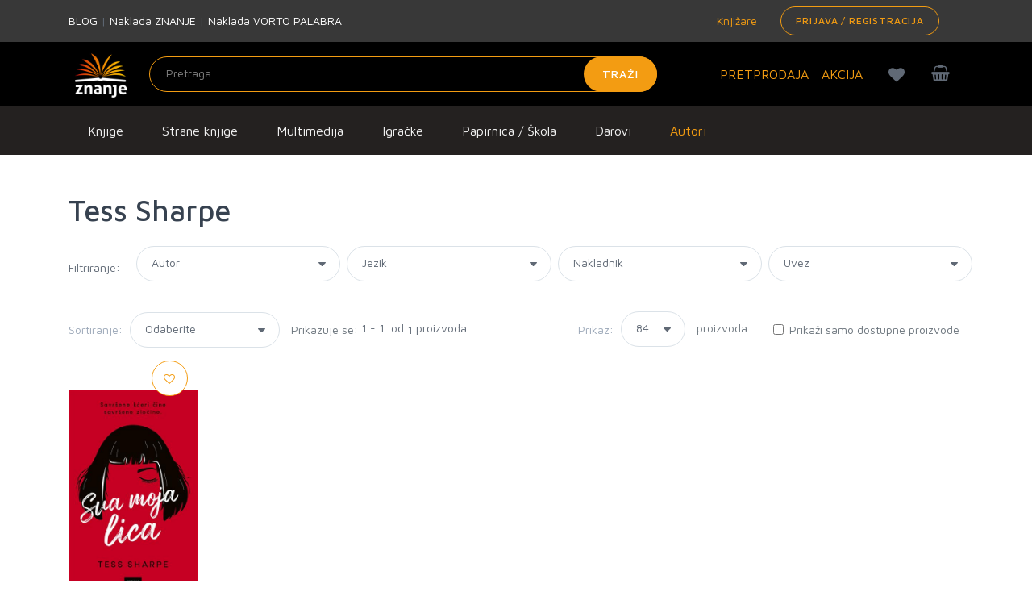

--- FILE ---
content_type: text/html;charset=UTF-8
request_url: https://znanje.hr/oznaka-proizvoda?searchBy=Autor&query=Tess%20Sharpe
body_size: 30566
content:
<!DOCTYPE html>
<html lang="hr" >
<head>
  <meta charset="utf-8">
  <meta itemprop="url" content="https://znanje.hr/oznaka-proizvoda?searchBy=Autor&amp;query=Tess%20Sharpe">
  <link rel="apple-touch-icon" sizes="57x57" href="/images/apple-icon-57x57.png">
  <link rel="apple-touch-icon" sizes="60x60" href="/images/apple-icon-60x60.png">
  <link rel="apple-touch-icon" sizes="72x72" href="/images/apple-icon-72x72.png">
  <link rel="apple-touch-icon" sizes="76x76" href="/images/apple-icon-76x76.png">
  <link rel="apple-touch-icon" sizes="114x114" href="/images/apple-icon-114x114.png">
  <link rel="apple-touch-icon" sizes="120x120" href="/images/apple-icon-120x120.png">
  <link rel="apple-touch-icon" sizes="144x144" href="/images/apple-icon-144x144.png">
  <link rel="apple-touch-icon" sizes="152x152" href="/images/apple-icon-152x152.png">
  <link rel="apple-touch-icon" sizes="180x180" href="/images/apple-icon-180x180.png">
  <link rel="icon" type="image/png" sizes="192x192" href="/images/android-icon-192x192.png">
  <link rel="icon" type="image/png" sizes="32x32" href="/images/favicon-32x32.png">
  <link rel="icon" type="image/png" sizes="96x96" href="/images/favicon-96x96.png">
  <link rel="icon" type="image/png" sizes="16x16" href="/images/favicon-16x16.png">
        <meta name="robots" content="index, follow">
    

  <meta name="msapplication-TileColor" content="#ffffff">
  <meta name="msapplication-TileImage" content="/images/ms-icon-144x144.png">
  <meta name="theme-color" content="#ffffff">

  <meta name="viewport" content="width=device-width, initial-scale=1, shrink-to-fit=no">
  <meta name="description" content="Tess Sharpe. Autori poznatih knjiga i istaknuti proizvođači u ponudi Knjižare Znanje. Saznajte više.">
  <meta name="author" content="">
  <meta name="_csrf" content="cc9add27-a8ce-4b0b-99e5-280433f0418f">
  <title>Tess Sharpe | Knjižara Znanje</title>
  <meta name="google-site-verification" content="f1XMfreUk9FVbmeACjXWLAWTFV8LpKChpiT-QmGQ1mk" />
  <!-- Google Tag Manager -->
    <script>(function(w,d,s,l,i){w[l]=w[l]||[];w[l].push({'gtm.start': new Date().getTime(),event:'gtm.js'});var f=d.getElementsByTagName(s)[0], j=d.createElement(s),dl=l!='dataLayer'?'&l='+l:'';j.async=true;j.src= 'https://www.googletagmanager.com/gtm.js?id='+i+dl;f.parentNode.insertBefore(j,f); })(window,document,'script','dataLayer','GTM-5V7PWQ8');</script>
  <!-- End Google Tag Manager -->

  <link rel="stylesheet" href="https://fonts.googleapis.com/css?family=Roboto:300,400,500,300italic">
  <link href="https://fonts.googleapis.com/css?family=Maven+Pro:400,500,700,900&amp;subset=latin-ext" rel="stylesheet">
  <link rel="stylesheet" href="/css/public.min.css?v=2023040601">
  <meta property="og:title" content="Tess Sharpe | Knjižara Znanje" />
  <meta property="og:description" content="Tess Sharpe. Autori poznatih knjiga i istaknuti proizvođači u ponudi Knjižare Znanje. Saznajte više." />
      <meta property="og:image" content="https://znanje.hr/images/logo.jpg" />
    <meta property="og:type" content="website"/>
  <meta property="og:url" content="https://znanje.hr/oznaka-proizvoda?searchBy=Autor&amp;query=Tess%20Sharpe"/>
  <script>
  const toSnakeCase = str =>
  str &&
  str
    .match(/[A-Z]{2,}(?=[A-Z][a-z]+[0-9]*|\b)|[A-Z]?[a-z]+[0-9]*|[A-Z]|[0-9]+/g)
    .map(x => x.toLowerCase())
    .join('_');


  function getCookieForEvent(cname) {
      var name = cname + '=';
      var decodedCookie = decodeURIComponent(document.cookie);
      var ca = decodedCookie.split(';');
      for (var i = 0; i < ca.length; i++) {
          var c = ca[i];
          while (c.charAt(0) == ' ') {
              c = c.substring(1);
          }
          if (c.indexOf(name) == 0) {
              return c.substring(name.length, c.length);
          }
      }
      return '';
  }

  function setCookieForEvent(cname, cvalue, exdays) {
      var d = new Date();
      d.setTime(d.getTime() + (exdays*24*60*60*1000));
      var expires = 'expires='+ d.toUTCString();
      document.cookie = cname + '=' + cvalue + ';' + expires + ';path=/';
  }

  function rememberProductData(id, pageFrom, orderId){
    setCookieForEvent(id, JSON.stringify({'from': pageFrom, 'index': orderId}), 1);
  }
  function fetchProductData(id){
    try {
      return JSON.parse(getCookieForEvent(id))
    } catch (e) {
     console.log('invalid cookie for id: ' + id);
      return {};
    }
  }
  var globalItems = [];
  </script>
    
  
  <!-- Hotjar Tracking Code for znanje.hr -->
  <script>
      (function(h,o,t,j,a,r){
          h.hj=h.hj||function(){(h.hj.q=h.hj.q||[]).push(arguments)};
          h._hjSettings={hjid:1893060,hjsv:6};
          a=o.getElementsByTagName('head')[0];
          r=o.createElement('script');r.async=1;
          r.src=t+h._hjSettings.hjid+j+h._hjSettings.hjsv;
          a.appendChild(r);
      })(window,document,'https://static.hotjar.com/c/hotjar-','.js?sv=');
  </script>
  <script type="text/javascript">(function(w,s){var e=document.createElement("script");e.type="text/javascript";e.async=true;e.src="https://cdn.pagesense.io/js/arbona/79e593aa140e419893717532cc857c33.js";var x=document.getElementsByTagName("script")[0];x.parentNode.insertBefore(e,x);})(window,"script");</script>
      <script src="https://www.google.com/recaptcha/api.js"></script>
  </head>

<body class="redesign">
  <div id="searchOverlay" style="background-color: rgba(0,0,0,0.5); height: 100%; width: 100%; position:absolute; z-index: 1000; display: none;"></div>
  <div id="mm-page">
    <!--[if lt IE 8]>
<p class="browserupgrade">You are using an <strong>outdated</strong> browser. Please <a href="http://browsehappy.com/">upgrade your browser</a> to improve your experience.</p>
<![endif]-->
    <!-- Header -->
      <div class="preheader bg-medium-grey">
    <div class="container">
      <div class="row w-100 d-none d-md-table">
        <div class="col-md-3 d-table-cell w-50 align-middle">
          <a href="/blog" class="text-white">BLOG</a>
          <span> | </span>
          <a href="/oznaka-proizvoda?searchBy=Proizvođač&query=Znanje" class="text-white">Naklada ZNANJE</a>
          <span> | </span>
          <a href="/oznaka-proizvoda?searchBy=Proizvođač&query=Vorto Palabra" class="text-white">Naklada VORTO PALABRA</a>
        </div>
        <div class="col-md-6 text-right d-table-cell w-50 align-middle">
          <div class="d-table pull-right">
            <div class="d-table-cell align-middle">
              <a href="/knjizare" class="mr-3"><i class="fa fa-location"></i> Knjižare</a>
            </div>
            <div class="d-table-cell align middle">
                              <a class="btn btn-sm btn-outline-primary pull-right" href="/login">Prijava / Registracija</a>
                          </div>
          </div>
        </div>
      </div>

      <div class="d-table w-100 d-md-none py-3">
        <div class="d-table-cell align-middle">
          <a href="/knjizare"><i class="fa fa-location"></i> Knjižare</a>
        </div>
      </div>

    </div>
  </div>

<header class="hgradient">
  <div class="container">
    <div class="row">
      <div class="col-4 col-md-7 col-lg-8 d-table" style="height: 80px;">
        <div class="text-center text-md-left d-table-cell" style="width: 100px;">
          <a href="/" style="vertical-align: middle; height:100%; display: block;">
            <img class="navbar-brand-logo" src="/images/logo.jpg" title="Znanje" style="max-height: 80px; width: auto;">
          </a>
        </div>
        <div class="d-none d-md-table-cell align-middle ">
          <form class="form-inline my-0 h-100 inline-block align-right" method="GET" action="/pretraga" id="searchForm"  name="desktop">
                        <div class="w-100" style="z-index:1002;">
              <input class="form-control mr-sm-2 input-light" placeholder="Pretraga"
                     aria-label="Unesite pojam za pretragu" type="text" name="search_q" id="search_q" >
              <button class="btn btn-primary my-0" type="submit">Traži</button>
            </div>
          </form>
        </div>
      </div>
      <div class="col-8 col-md-5 col-lg-4 pl-0">
        <div style="z-index: 1001;"
           class="pull-right position-relative cart-wrapper d-block mt-2">
          <div class="d-table pull-right">
            <div class="d-table-cell align-middle">
              <a class="btn btn-outline d-block d-md-block d-lg-none pull-right mr-0" href="#my-menu-redesign" style="padding: 0px 15px;">
                <i class="fa fa-bars text-xl"></i>
              </a>
                              <a class="btn btn-outline pull-right mr-0" href="/kosarica" id="kosarica-btn" style="padding: 0px 15px;">
                  <i class="fa fa-shopping-basket text-xl "></i>
                                  </a>
                            <a class="btn btn-outline pull-right mr-0 d-block d-md-block d-lg-none" href="/lista-zelja" id="wishlist-btn" style="padding: 0px 15px;">
                <i class="fa fa-heart text-xl" id="headerheart"></i>
              </a>
              <a class="btn btn-outline pull-right mr-0 d-block d-md-block d-lg-none" href="/login" id="racun-btn" style="padding: 0px 15px;">
                <i class="fa fa-user text-xl"></i>
              </a>
            </div>
          </div>
        <div class="toolbar-dropdown" id="mini-cart">
            <p class="text-center mb-0">Vaša košarica je prazna.
        </p>
    
</div>
      </div>
      <div class="d-table pull-right h-100">
        <div class="align-middle d-none d-xl-table-cell h-100">
          <a href="/kategorija-proizvoda/pretprodaja" class="text-lg mr-3">PRETPRODAJA</a>
        </div>
        <div class="d-lg-table-cell align-middle d-none h-100">
          <a href="/kategorija-proizvoda/akcija" class="text-lg mt-4 mr-3">AKCIJA</a>
        </div>
        <div class="d-md-table-cell align-middle d-none h-100">
        <a class="btn btn-outline pull-right mr-0 d-none d-lg-block" href="/lista-zelja" id="wishlist-btn" style="padding: 0px 15px;">
          <i class="fa fa-heart text-xl" id="headerheartmobile"></i>
        </a>
        </div>
      </div>
    </div>
    <div class="container">
        <div class="row justify-content-center">
            <div class="col-10">
                <div id="results_search_q" class="bg-white position-absolute w-100" style="z-index: 1001;"></div>
            </div>
        </div>
    </div>


  </div>
</div>
   
<nav class="navbar navbar-expand-md navbar-dark bg-dark d-none d-xs-none d-sm-none d-md-none d-lg-block d-xl-block">
    <button class="navbar-toggler" type="button" data-toggle="collapse" data-target="#navbarsExampleDefault"
            aria-controls="navbarsExampleDefault" aria-expanded="false" aria-label="Prikaži / sakrij navigaciju">
      <span class="navbar-toggler-icon"></span>
    </button>
      <div class="row w-100">
        <div class="container">
          <div class="col-lg-12">
            <ul class="navbar-nav uppercase">
                                                                                                                                                                                                                                                                                                                                                                                                                                                                                                                                                                                                                                                                                                                                                                                                                                                                                                                                                                                                                                                                                                                                                                                                                                                                                                                                                                                                                                                                                                                                                                                                                                                                                                                                                                                                                                                                                                                                                                                                                                                                                                                                                                                                                                                                                                                                                                                                                                                                                                                                                                                                                                                                                                                                                                                                                                                                                                                                                                                                                                                                                                                                                                                                                                                                                                                                                                                                                                                                                                                  <li class="nav-item">
                    <a class="dropdown-item pt-3 pb-3" href="/kategorija-proizvoda/knjige/500" id="menuitem500" onmouseover="showmenu(500);" onmouseout="hidemenu(500);">
                      Knjige                    </a>
                  </li>
                                                                <li class="nav-item">
                    <a class="dropdown-item pt-3 pb-3" href="/kategorija-proizvoda/strane-knjige/505" id="menuitem505" onmouseover="showmenu(505);" onmouseout="hidemenu(505);">
                      Strane knjige                    </a>
                  </li>
                                                                                                                                                                                                                                                                                                                                                                            <li class="nav-item">
                    <a class="dropdown-item pt-3 pb-3" href="/kategorija-proizvoda/multimedija/510" id="menuitem510" onmouseover="showmenu(510);" onmouseout="hidemenu(510);">
                      Multimedija                    </a>
                  </li>
                                                                                                                                                                                                                                                                                                                                                                                                                                                                                                                                                                                                                                                                                                                                                                                                                                                                                                                                                                                                                                                                                                                                                                                                                                                                                                                                                                                                                                                                                                                                  <li class="nav-item">
                    <a class="dropdown-item pt-3 pb-3" href="/kategorija-proizvoda/igracke/540" id="menuitem540" onmouseover="showmenu(540);" onmouseout="hidemenu(540);">
                      Igračke                    </a>
                  </li>
                                                                                                                                                                                                                                                                                                                                                                                                                                                                                                                                                                                                                                                          <li class="nav-item">
                    <a class="dropdown-item pt-3 pb-3" href="/kategorija-proizvoda/papirnica---skola/550" id="menuitem550" onmouseover="showmenu(550);" onmouseout="hidemenu(550);">
                      Papirnica / Škola                    </a>
                  </li>
                                                                                                                                                                                                                                                                                                                                                                                                                                        <li class="nav-item">
                    <a class="dropdown-item pt-3 pb-3" href="/kategorija-proizvoda/darovi-/560" id="menuitem560" onmouseover="showmenu(560);" onmouseout="hidemenu(560);">
                      Darovi                     </a>
                  </li>
                                                                                                                                                                                                                                                                                                                                                                                                                                                                                                                                                                                                                                                                                                                                                                                                                                                                                                                                                                                                                                                                                                                                                                                                                                                                                                <li class="nav-item">
                    <a class="dropdown-item pt-3 pb-3 text-orange" href="/autori">Autori</a>
                  </li>
            </ul>
          </div>
        </div>
      </div>
                                                                                                                                                                                                                                                                                                                                                                                                                                                                                                                                                                                                                                                                                                                                                                                                                                                                                                                                                                                                                                                                                                                                                                                                                                                                                                                                                                                                                                                                                                                                                                                                                                              <div class="row bg-grey p-0 m-0 w-100 menurow">
            <div class="container p-2 pt-3" id="menu500" style="display: none;" onmouseover="showmenu(500);" onmouseout="hidemenu(500);">
              <div class="row text-white">
                <div class="nav flex-column nav-pills col-sm-3" id="v-pills-tab" role="tablist" aria-orientation="vertical">
                                                            <a class="nav-link tab-link active" id="v-pills-home-tab" data-toggle="tab-hover" data-target="#v-pills-home500010" href="/kategorija-proizvoda/knjizevnost/500010" role="tab" aria-controls="v-pills-home" aria-selected="true">Književnost</a>
                                                                                                                                                                                                                                                                                                                                                                                                                                                                                                                  <a class="nav-link tab-link " id="v-pills-home-tab" data-toggle="tab-hover" data-target="#v-pills-home500020" href="/kategorija-proizvoda/publicistika/500020" role="tab" aria-controls="v-pills-home" aria-selected="true">Publicistika</a>
                                                                                                                                                                                                                                                                                                                                                                                                                                                                                                                                                                                                                                                                                                                                                                                                                                                                                                                                                                                                                                                                                                                                                  <a class="nav-link tab-link " id="v-pills-home-tab" data-toggle="tab-hover" data-target="#v-pills-home500030" href="/kategorija-proizvoda/knjige-za-djecu/500030" role="tab" aria-controls="v-pills-home" aria-selected="true">Knjige za djecu</a>
                                                                                                                                                                                                                                                                                                                                                                                                                                      <a class="nav-link tab-link " id="v-pills-home-tab" data-toggle="tab-hover" data-target="#v-pills-home500040" href="/kategorija-proizvoda/stripovi/500040" role="tab" aria-controls="v-pills-home" aria-selected="true">Stripovi</a>
                                                                                                                                                                        </div>
                <div class="tab-content  col-sm-9" id="v-pills-tabContent">
                                                            <div class="tab-pane fade show active" id="v-pills-home500010" role="tabpanel" aria-labelledby="v-pills-home-tab">
                        <div class="row">
                                                                                    <div class="col-sm-4 my-2"><a href="/kategorija-proizvoda/povijesni-romani/500010010" class="text-black">Povijesni romani</a></div>
                                                                                                                <div class="col-sm-4 my-2"><a href="/kategorija-proizvoda/ljubavni-i-erotski-romani/500010020" class="text-black">Ljubavni i erotski romani</a></div>
                                                                                                                <div class="col-sm-4 my-2"><a href="/kategorija-proizvoda/trileri-i-kriminalisticki-romani/500010030" class="text-black">Trileri i kriminalistički romani</a></div>
                                                                                                                <div class="col-sm-4 my-2"><a href="/kategorija-proizvoda/lijepa-knjizevnost/500010040" class="text-black">Lijepa književnost</a></div>
                                                                                                                <div class="col-sm-4 my-2"><a href="/kategorija-proizvoda/young-adult/500010050" class="text-black">Young adult</a></div>
                                                                                                                <div class="col-sm-4 my-2"><a href="/kategorija-proizvoda/fantasy-sf-horror/500010060" class="text-black">Fantasy, SF, Horror</a></div>
                                                                                                                <div class="col-sm-4 my-2"><a href="/kategorija-proizvoda/klasici-i-lektire/500010070" class="text-black">Klasici i lektire</a></div>
                                                                                                                <div class="col-sm-4 my-2"><a href="/kategorija-proizvoda/poezija/500010080" class="text-black">Poezija</a></div>
                                                                                                                <div class="col-sm-4 my-2"><a href="/kategorija-proizvoda/drama/500010090" class="text-black">Drama</a></div>
                                                                                                                <div class="col-sm-4 my-2"><a href="/kategorija-proizvoda/putopisi/500010100" class="text-black">Putopisi</a></div>
                                                                                                                <div class="col-sm-4 my-2"><a href="/kategorija-proizvoda/domaca-i-regionalna-knjizevnost/500010110" class="text-black">Domaća i regionalna književnost</a></div>
                                                                              </div>
                      </div>
                                                                                                                                                                                                                                                                                                                                                                                                                                                                                                                  <div class="tab-pane " id="v-pills-home500020" role="tabpanel" aria-labelledby="v-pills-home-tab">
                        <div class="row">
                                                                                    <div class="col-sm-4 my-2"><a href="/kategorija-proizvoda/prirucnici/500020010" class="text-black">Priručnici</a></div>
                                                                                                                                                                                                                                                                                                                                                                                                                                                                                                          <div class="col-sm-4 my-2"><a href="/kategorija-proizvoda/duhovnost/500020020" class="text-black">Duhovnost</a></div>
                                                                                                                <div class="col-sm-4 my-2"><a href="/kategorija-proizvoda/religija/500020025" class="text-black">Religija</a></div>
                                                                                                                <div class="col-sm-4 my-2"><a href="/kategorija-proizvoda/popularna-psihologija/500020030" class="text-black">Popularna psihologija</a></div>
                                                                                                                <div class="col-sm-4 my-2"><a href="/kategorija-proizvoda/povijest/500020040" class="text-black">Povijest</a></div>
                                                                                                                <div class="col-sm-4 my-2"><a href="/kategorija-proizvoda/politika/500020050" class="text-black">Politika</a></div>
                                                                                                                <div class="col-sm-4 my-2"><a href="/kategorija-proizvoda/glazba/500020055" class="text-black">Glazba</a></div>
                                                                                                                <div class="col-sm-4 my-2"><a href="/kategorija-proizvoda/biografije-autobiografije-memoari/500020060" class="text-black">Biografije, autobiografije, memoari</a></div>
                                                                                                                <div class="col-sm-4 my-2"><a href="/kategorija-proizvoda/monografije/500020065" class="text-black">Monografije</a></div>
                                                                                                                <div class="col-sm-4 my-2"><a href="/kategorija-proizvoda/strucna-i-znanstvena-literatura/500020070" class="text-black">Stručna i znanstvena literatura</a></div>
                                                                                                                                                                                                                                                                                                                                                                                                                                                                                                          <div class="col-sm-4 my-2"><a href="/kategorija-proizvoda/rjecnici-gramatike-udzbenici/500020080" class="text-black">Rječnici, gramatike, udžbenici</a></div>
                                                                                                                <div class="col-sm-4 my-2"><a href="/kategorija-proizvoda/popularna-znanost/500020090" class="text-black">Popularna znanost</a></div>
                                                                                                                <div class="col-sm-4 my-2"><a href="/kategorija-proizvoda/turistika/500020100" class="text-black">Turistika</a></div>
                                                                              </div>
                      </div>
                                                                                                                                                                                                                                                                                                                                                                                                                                                                                                                                                                                                                                                                                                                                                                                                                                                                                                                                                                                                                                                                                                                                                  <div class="tab-pane " id="v-pills-home500030" role="tabpanel" aria-labelledby="v-pills-home-tab">
                        <div class="row">
                                                                                    <div class="col-sm-4 my-2"><a href="/kategorija-proizvoda/bojanke-za-djecu/500030010" class="text-black">Bojanke za djecu</a></div>
                                                                                                                <div class="col-sm-4 my-2"><a href="/kategorija-proizvoda/slikovnice-za-djecu/500030020" class="text-black">Slikovnice za djecu</a></div>
                                                                                                                <div class="col-sm-4 my-2"><a href="/kategorija-proizvoda/bajke-basne-price/500030030" class="text-black">Bajke, basne, priče</a></div>
                                                                                                                <div class="col-sm-4 my-2"><a href="/kategorija-proizvoda/knjige-igracke/500030040" class="text-black">Knjige - igračke</a></div>
                                                                                                                <div class="col-sm-4 my-2"><a href="/kategorija-proizvoda/edukacija-i-aktivnosti/500030050" class="text-black">Edukacija i aktivnosti</a></div>
                                                                                                                <div class="col-sm-4 my-2"><a href="/kategorija-proizvoda/djecji-romani/500030060" class="text-black">Dječji romani</a></div>
                                                                                                                <div class="col-sm-4 my-2"><a href="/kategorija-proizvoda/enciklopedije-i-prirucnici/500030070" class="text-black">Enciklopedije i priručnici</a></div>
                                                                                                                <div class="col-sm-4 my-2"><a href="/kategorija-proizvoda/djecji-klasici-i-lektire/500030080" class="text-black">Dječji klasici i lektire</a></div>
                                                                                                                <div class="col-sm-4 my-2"><a href="/kategorija-proizvoda/djecje-biblije-i-duhovnost/500030090" class="text-black">Dječje biblije i duhovnost</a></div>
                                                                              </div>
                      </div>
                                                                                                                                                                                                                                                                                                                                                                                                                                      <div class="tab-pane " id="v-pills-home500040" role="tabpanel" aria-labelledby="v-pills-home-tab">
                        <div class="row">
                                                                                    <div class="col-sm-4 my-2"><a href="/kategorija-proizvoda/stripovi-za-odrasle/500040010" class="text-black">Stripovi za odrasle</a></div>
                                                                                                                <div class="col-sm-4 my-2"><a href="/kategorija-proizvoda/stripovi-za-djecu/500040020" class="text-black">Stripovi za djecu</a></div>
                                                                                                                <div class="col-sm-4 my-2"><a href="/kategorija-proizvoda/graficki-romani/500040030" class="text-black">Grafički romani</a></div>
                                                                              </div>
                      </div>
                                                                                                                                                                        </div>
              </div>
        </div>
                              <div class="row bg-grey p-0 m-0 w-100 menurow">
            <div class="container p-2 pt-3" id="menu505" style="display: none;" onmouseover="showmenu(505);" onmouseout="hidemenu(505);">
              <div class="row text-white">
                <div class="nav flex-column nav-pills col-sm-3" id="v-pills-tab" role="tablist" aria-orientation="vertical">
                                                            <a class="nav-link tab-link active" id="v-pills-home-tab" data-toggle="tab-hover" data-target="#v-pills-home505010" href="/kategorija-proizvoda/knjizevnost/505010" role="tab" aria-controls="v-pills-home" aria-selected="true">Književnost</a>
                                                                                                                                                                                                                                                                                                                                                                                                                                                                                                                  <a class="nav-link tab-link " id="v-pills-home-tab" data-toggle="tab-hover" data-target="#v-pills-home505020" href="/kategorija-proizvoda/publicistika/505020" role="tab" aria-controls="v-pills-home" aria-selected="true">Publicistika</a>
                                                                                                                                                                                                                                                                                                                                                                                                                                                                                                                                                                                                                                    <a class="nav-link tab-link " id="v-pills-home-tab" data-toggle="tab-hover" data-target="#v-pills-home505030" href="/kategorija-proizvoda/knjige-za-djecu/505030" role="tab" aria-controls="v-pills-home" aria-selected="true">Knjige za djecu</a>
                                                                                                                                                                                                                                                                                                                                                                                                <a class="nav-link tab-link " id="v-pills-home-tab" data-toggle="tab-hover" data-target="#v-pills-home505040" href="/kategorija-proizvoda/stripovi/505040" role="tab" aria-controls="v-pills-home" aria-selected="true">Stripovi</a>
                                                                                                                                                                                                                                        <a class="nav-link tab-link " id="v-pills-home-tab" data-toggle="tab-hover" data-target="#v-pills-home505050" href="/kategorija-proizvoda/humanisticke-i-drustvene-znanosti/505050" role="tab" aria-controls="v-pills-home" aria-selected="true">Humanističke i društvene znanosti</a>
                                                                                                                                                                                                                                                                                                                                                                                                <a class="nav-link tab-link " id="v-pills-home-tab" data-toggle="tab-hover" data-target="#v-pills-home505060" href="/kategorija-proizvoda/prirodne-znanosti/505060" role="tab" aria-controls="v-pills-home" aria-selected="true">Prirodne znanosti</a>
                                                                                                                                                                                                                                                                                                                    <a class="nav-link tab-link " id="v-pills-home-tab" data-toggle="tab-hover" data-target="#v-pills-home505070" href="/kategorija-proizvoda/primijenjene-znanosti/505070" role="tab" aria-controls="v-pills-home" aria-selected="true">Primijenjene znanosti</a>
                                                                                                                                                            <a class="nav-link tab-link " id="v-pills-home-tab" data-toggle="tab-hover" data-target="#v-pills-home505080" href="/kategorija-proizvoda/umjetnost/505080" role="tab" aria-controls="v-pills-home" aria-selected="true">Umjetnost</a>
                                                                                                                                                                                                                                                                                                                                                                                                <a class="nav-link tab-link " id="v-pills-home-tab" data-toggle="tab-hover" data-target="#v-pills-home505090" href="/kategorija-proizvoda/obrazovanje/505090" role="tab" aria-controls="v-pills-home" aria-selected="true">Obrazovanje</a>
                                                                                                                                                                                                                                                                                                                                                          <a class="nav-link tab-link " id="v-pills-home-tab" data-toggle="tab-hover" data-target="#v-pills-home505100" href="/kategorija-proizvoda/turistika-putovanja/505100" role="tab" aria-controls="v-pills-home" aria-selected="true">Turistika, Putovanja</a>
                                                                                                                                                                                                                                        <a class="nav-link tab-link " id="v-pills-home-tab" data-toggle="tab-hover" data-target="#v-pills-home505110" href="/kategorija-proizvoda/medicina/505110" role="tab" aria-controls="v-pills-home" aria-selected="true">Medicina</a>
                                                                                <a class="nav-link tab-link " id="v-pills-home-tab" data-toggle="tab-hover" data-target="#v-pills-home505120" href="/kategorija-proizvoda/ostalo/505120" role="tab" aria-controls="v-pills-home" aria-selected="true">Ostalo</a>
                                                      </div>
                <div class="tab-content  col-sm-9" id="v-pills-tabContent">
                                                            <div class="tab-pane fade show active" id="v-pills-home505010" role="tabpanel" aria-labelledby="v-pills-home-tab">
                        <div class="row">
                                                                                    <div class="col-sm-4 my-2"><a href="/kategorija-proizvoda/povijesni-roman/505010010" class="text-black">Povijesni roman</a></div>
                                                                                                                <div class="col-sm-4 my-2"><a href="/kategorija-proizvoda/ljubavni-roman/505010020" class="text-black">Ljubavni roman</a></div>
                                                                                                                <div class="col-sm-4 my-2"><a href="/kategorija-proizvoda/trileri-i-kriminalisticki-romani/505010030" class="text-black">Trileri i kriminalistički romani</a></div>
                                                                                                                <div class="col-sm-4 my-2"><a href="/kategorija-proizvoda/young-adult/505010040" class="text-black">Young adult</a></div>
                                                                                                                <div class="col-sm-4 my-2"><a href="/kategorija-proizvoda/fantasy-sf-i-horror/505010050" class="text-black">Fantasy, SF i Horror</a></div>
                                                                                                                <div class="col-sm-4 my-2"><a href="/kategorija-proizvoda/beletristika/505010060" class="text-black">Beletristika</a></div>
                                                                                                                <div class="col-sm-4 my-2"><a href="/kategorija-proizvoda/klasici/505010070" class="text-black">Klasici</a></div>
                                                                                                                <div class="col-sm-4 my-2"><a href="/kategorija-proizvoda/poezija/505010080" class="text-black">Poezija</a></div>
                                                                                                                <div class="col-sm-4 my-2"><a href="/kategorija-proizvoda/drama/505010090" class="text-black">Drama</a></div>
                                                                                                                <div class="col-sm-4 my-2"><a href="/kategorija-proizvoda/domaca-knjizevnost-u-prijevodu/505010110" class="text-black">Domaća književnost u prijevodu</a></div>
                                                                                                                <div class="col-sm-4 my-2"><a href="/kategorija-proizvoda/knjige-na-njemackom/505010120" class="text-black">Knjige na Njemačkom</a></div>
                                                                              </div>
                      </div>
                                                                                                                                                                                                                                                                                                                                                                                                                                                                                                                  <div class="tab-pane " id="v-pills-home505020" role="tabpanel" aria-labelledby="v-pills-home-tab">
                        <div class="row">
                                                                                    <div class="col-sm-4 my-2"><a href="/kategorija-proizvoda/duhovnost/505020010" class="text-black">Duhovnost</a></div>
                                                                                                                <div class="col-sm-4 my-2"><a href="/kategorija-proizvoda/popularna-psihologija/505020020" class="text-black">Popularna psihologija</a></div>
                                                                                                                <div class="col-sm-4 my-2"><a href="/kategorija-proizvoda/zivotinje/505020030" class="text-black">Životinje</a></div>
                                                                                                                <div class="col-sm-4 my-2"><a href="/kategorija-proizvoda/vrtlarstvo/505020040" class="text-black">Vrtlarstvo</a></div>
                                                                                                                <div class="col-sm-4 my-2"><a href="/kategorija-proizvoda/kuharice/505020050" class="text-black">Kuharice</a></div>
                                                                                                                <div class="col-sm-4 my-2"><a href="/kategorija-proizvoda/zdravlje/505020060" class="text-black">Zdravlje</a></div>
                                                                                                                <div class="col-sm-4 my-2"><a href="/kategorija-proizvoda/roditeljstvo/505020070" class="text-black">Roditeljstvo</a></div>
                                                                                                                <div class="col-sm-4 my-2"><a href="/kategorija-proizvoda/biografije-autobiografije-memoari/505020080" class="text-black">Biografije, Autobiografije, Memoari</a></div>
                                                                                                                <div class="col-sm-4 my-2"><a href="/kategorija-proizvoda/popularna-znanost/505020090" class="text-black">Popularna znanost</a></div>
                                                                                                                <div class="col-sm-4 my-2"><a href="/kategorija-proizvoda/politika/505020100" class="text-black">Politika</a></div>
                                                                                                                <div class="col-sm-4 my-2"><a href="/kategorija-proizvoda/astrologija-ezoterija/505020110" class="text-black">Astrologija, Ezoterija</a></div>
                                                                                                                <div class="col-sm-4 my-2"><a href="/kategorija-proizvoda/poduzetnistvo/505020120" class="text-black">Poduzetništvo</a></div>
                                                                                                                <div class="col-sm-4 my-2"><a href="/kategorija-proizvoda/sport/505020130" class="text-black">Sport</a></div>
                                                                                                                <div class="col-sm-4 my-2"><a href="/kategorija-proizvoda/mitologija/505020140" class="text-black">Mitologija</a></div>
                                                                              </div>
                      </div>
                                                                                                                                                                                                                                                                                                                                                                                                                                                                                                                                                                                                                                    <div class="tab-pane " id="v-pills-home505030" role="tabpanel" aria-labelledby="v-pills-home-tab">
                        <div class="row">
                                                                                    <div class="col-sm-4 my-2"><a href="/kategorija-proizvoda/bojanke-za-djecu/505030010" class="text-black">Bojanke za djecu</a></div>
                                                                                                                <div class="col-sm-4 my-2"><a href="/kategorija-proizvoda/slikovnice-za-djecu/505030020" class="text-black">Slikovnice za djecu</a></div>
                                                                                                                <div class="col-sm-4 my-2"><a href="/kategorija-proizvoda/bajke-basne-price/505030030" class="text-black">Bajke, basne, priče</a></div>
                                                                                                                <div class="col-sm-4 my-2"><a href="/kategorija-proizvoda/knjige-igracke/505030040" class="text-black">Knjige - igračke</a></div>
                                                                                                                <div class="col-sm-4 my-2"><a href="/kategorija-proizvoda/edukacija-i-aktivnost/505030050" class="text-black">Edukacija i aktivnost</a></div>
                                                                                                                <div class="col-sm-4 my-2"><a href="/kategorija-proizvoda/djecji-roman/505030060" class="text-black">Dječji roman</a></div>
                                                                                                                <div class="col-sm-4 my-2"><a href="/kategorija-proizvoda/enciklopedije-i-prirucnici/505030070" class="text-black">Enciklopedije i priručnici</a></div>
                                                                                                                <div class="col-sm-4 my-2"><a href="/kategorija-proizvoda/djecji-klasici-i-lektire/505030080" class="text-black">Dječji klasici i lektire</a></div>
                                                                              </div>
                      </div>
                                                                                                                                                                                                                                                                                                                                                                                                <div class="tab-pane " id="v-pills-home505040" role="tabpanel" aria-labelledby="v-pills-home-tab">
                        <div class="row">
                                                                                    <div class="col-sm-4 my-2"><a href="/kategorija-proizvoda/strip-za-odrasle/505040010" class="text-black">Strip za odrasle</a></div>
                                                                                                                <div class="col-sm-4 my-2"><a href="/kategorija-proizvoda/strip-za-djecu/505040020" class="text-black">Strip za djecu</a></div>
                                                                                                                <div class="col-sm-4 my-2"><a href="/kategorija-proizvoda/manga/505040030" class="text-black">Manga</a></div>
                                                                                                                <div class="col-sm-4 my-2"><a href="/kategorija-proizvoda/graficki-romani/505040040" class="text-black">Grafički romani</a></div>
                                                                              </div>
                      </div>
                                                                                                                                                                                                                                        <div class="tab-pane " id="v-pills-home505050" role="tabpanel" aria-labelledby="v-pills-home-tab">
                        <div class="row">
                                                                                    <div class="col-sm-4 my-2"><a href="/kategorija-proizvoda/filozofija/505050010" class="text-black">Filozofija</a></div>
                                                                                                                <div class="col-sm-4 my-2"><a href="/kategorija-proizvoda/psihologija/505050020" class="text-black">Psihologija</a></div>
                                                                                                                <div class="col-sm-4 my-2"><a href="/kategorija-proizvoda/religija-i-teologija/505050030" class="text-black">Religija i Teologija</a></div>
                                                                                                                <div class="col-sm-4 my-2"><a href="/kategorija-proizvoda/sociologija/505050040" class="text-black">Sociologija</a></div>
                                                                                                                <div class="col-sm-4 my-2"><a href="/kategorija-proizvoda/filologija/505050050" class="text-black">Filologija</a></div>
                                                                                                                <div class="col-sm-4 my-2"><a href="/kategorija-proizvoda/ekonomija/505050060" class="text-black">Ekonomija</a></div>
                                                                                                                <div class="col-sm-4 my-2"><a href="/kategorija-proizvoda/etnologija-i-antropologija/505050080" class="text-black">Etnologija i Antropologija</a></div>
                                                                                                                <div class="col-sm-4 my-2"><a href="/kategorija-proizvoda/povijest-i-arheologija/505050090" class="text-black">Povijest i Arheologija</a></div>
                                                                              </div>
                      </div>
                                                                                                                                                                                                                                                                                                                                                                                                <div class="tab-pane " id="v-pills-home505060" role="tabpanel" aria-labelledby="v-pills-home-tab">
                        <div class="row">
                                                                                    <div class="col-sm-4 my-2"><a href="/kategorija-proizvoda/matematika/505060010" class="text-black">Matematika</a></div>
                                                                                                                <div class="col-sm-4 my-2"><a href="/kategorija-proizvoda/astronomija-i-astrofizika/505060020" class="text-black">Astronomija i Astrofizika</a></div>
                                                                                                                <div class="col-sm-4 my-2"><a href="/kategorija-proizvoda/fizika/505060030" class="text-black">Fizika</a></div>
                                                                                                                <div class="col-sm-4 my-2"><a href="/kategorija-proizvoda/kemija/505060040" class="text-black">Kemija</a></div>
                                                                                                                <div class="col-sm-4 my-2"><a href="/kategorija-proizvoda/geografija-i-geologija/505060050" class="text-black">Geografija i Geologija</a></div>
                                                                                                                <div class="col-sm-4 my-2"><a href="/kategorija-proizvoda/biologija-i-ekologija/505060060" class="text-black">Biologija i ekologija</a></div>
                                                                              </div>
                      </div>
                                                                                                                                                                                                                                                                                                                    <div class="tab-pane " id="v-pills-home505070" role="tabpanel" aria-labelledby="v-pills-home-tab">
                        <div class="row">
                                                                                    <div class="col-sm-4 my-2"><a href="/kategorija-proizvoda/veterina/505070010" class="text-black">Veterina</a></div>
                                                                                                                <div class="col-sm-4 my-2"><a href="/kategorija-proizvoda/informatika-programiranje/505070050" class="text-black">Informatika, Programiranje</a></div>
                                                                              </div>
                      </div>
                                                                                                                                                            <div class="tab-pane " id="v-pills-home505080" role="tabpanel" aria-labelledby="v-pills-home-tab">
                        <div class="row">
                                                                                    <div class="col-sm-4 my-2"><a href="/kategorija-proizvoda/arhitektura-i-urbanizam/505080010" class="text-black">Arhitektura i Urbanizam</a></div>
                                                                                                                <div class="col-sm-4 my-2"><a href="/kategorija-proizvoda/likovna-umjetnost-i-kiparstvo/505080020" class="text-black">Likovna umjetnost i Kiparstvo</a></div>
                                                                                                                <div class="col-sm-4 my-2"><a href="/kategorija-proizvoda/dizajn/505080040" class="text-black">Dizajn</a></div>
                                                                                                                <div class="col-sm-4 my-2"><a href="/kategorija-proizvoda/moda/505080050" class="text-black">Moda</a></div>
                                                                                                                <div class="col-sm-4 my-2"><a href="/kategorija-proizvoda/obrti/505080060" class="text-black">Obrti</a></div>
                                                                                                                <div class="col-sm-4 my-2"><a href="/kategorija-proizvoda/glazba/505080070" class="text-black">Glazba</a></div>
                                                                                                                <div class="col-sm-4 my-2"><a href="/kategorija-proizvoda/film/505080090" class="text-black">Film</a></div>
                                                                                                                <div class="col-sm-4 my-2"><a href="/kategorija-proizvoda/fotografija/505080100" class="text-black">Fotografija</a></div>
                                                                              </div>
                      </div>
                                                                                                                                                                                                                                                                                                                                                                                                <div class="tab-pane " id="v-pills-home505090" role="tabpanel" aria-labelledby="v-pills-home-tab">
                        <div class="row">
                                                                                    <div class="col-sm-4 my-2"><a href="/kategorija-proizvoda/udzbenici/505090010" class="text-black">Udžbenici</a></div>
                                                                                                                <div class="col-sm-4 my-2"><a href="/kategorija-proizvoda/gramatike/505090020" class="text-black">Gramatike</a></div>
                                                                                                                <div class="col-sm-4 my-2"><a href="/kategorija-proizvoda/rjecnici/505090030" class="text-black">Rječnici</a></div>
                                                                                                                <div class="col-sm-4 my-2"><a href="/kategorija-proizvoda/-jezicni-tecajevi-samostalno-ucenje/505090040" class="text-black"> Jezični tečajevi/samostalno učenje</a></div>
                                                                                                                <div class="col-sm-4 my-2"><a href="/kategorija-proizvoda/lingvistika/505090060" class="text-black">Lingvistika</a></div>
                                                                                                                <div class="col-sm-4 my-2"><a href="/kategorija-proizvoda/numicon/505090080" class="text-black">Numicon</a></div>
                                                                                                                <div class="col-sm-4 my-2"><a href="/kategorija-proizvoda/readers/505090090" class="text-black">Readers</a></div>
                                                                              </div>
                      </div>
                                                                                                                                                                                                                                                                                                                                                          <div class="tab-pane " id="v-pills-home505100" role="tabpanel" aria-labelledby="v-pills-home-tab">
                        <div class="row">
                                                                                    <div class="col-sm-4 my-2"><a href="/kategorija-proizvoda/turisticki-vodici/505100010" class="text-black">Turistički vodiči</a></div>
                                                                                                                <div class="col-sm-4 my-2"><a href="/kategorija-proizvoda/planovi-i-karte/505100020" class="text-black">Planovi i karte</a></div>
                                                                                                                <div class="col-sm-4 my-2"><a href="/kategorija-proizvoda/monografije/505100030" class="text-black">Monografije</a></div>
                                                                                                                <div class="col-sm-4 my-2"><a href="/kategorija-proizvoda/jezicni-prirucnici/505100040" class="text-black">Jezični priručnici</a></div>
                                                                              </div>
                      </div>
                                                                                                                                                                                                                                        <div class="tab-pane " id="v-pills-home505110" role="tabpanel" aria-labelledby="v-pills-home-tab">
                        <div class="row">
                                                  </div>
                      </div>
                                                                                <div class="tab-pane " id="v-pills-home505120" role="tabpanel" aria-labelledby="v-pills-home-tab">
                        <div class="row">
                                                  </div>
                      </div>
                                                      </div>
              </div>
        </div>
                                                                                                                                                                          <div class="row bg-grey p-0 m-0 w-100 menurow">
            <div class="container p-2 pt-3" id="menu510" style="display: none;" onmouseover="showmenu(510);" onmouseout="hidemenu(510);">
              <div class="row text-white">
                <div class="nav flex-column nav-pills col-sm-3" id="v-pills-tab" role="tablist" aria-orientation="vertical">
                                                            <a class="nav-link tab-link active" id="v-pills-home-tab" data-toggle="tab-hover" data-target="#v-pills-home510020" href="/kategorija-proizvoda/racunalna-periferija/510020" role="tab" aria-controls="v-pills-home" aria-selected="true">Računalna periferija</a>
                                                                                                                                                                                                                                                                                                                                                                                                                                      <a class="nav-link tab-link " id="v-pills-home-tab" data-toggle="tab-hover" data-target="#v-pills-home510040" href="/kategorija-proizvoda/igre/510040" role="tab" aria-controls="v-pills-home" aria-selected="true">Igre</a>
                                                                                <a class="nav-link tab-link " id="v-pills-home-tab" data-toggle="tab-hover" data-target="#v-pills-home510060" href="/kategorija-proizvoda/dodaci-za-mobitele/510060" role="tab" aria-controls="v-pills-home" aria-selected="true">Dodaci za mobitele</a>
                                                                                                                                                                                                              </div>
                <div class="tab-content  col-sm-9" id="v-pills-tabContent">
                                                            <div class="tab-pane fade show active" id="v-pills-home510020" role="tabpanel" aria-labelledby="v-pills-home-tab">
                        <div class="row">
                                                                                    <div class="col-sm-4 my-2"><a href="/kategorija-proizvoda/misevi-i-podloge/510020010" class="text-black">Miševi i podloge</a></div>
                                                                                                                                                                                                                                                                                  <div class="col-sm-4 my-2"><a href="/kategorija-proizvoda/tipkovnice/510020030" class="text-black">Tipkovnice</a></div>
                                                                                                                <div class="col-sm-4 my-2"><a href="/kategorija-proizvoda/slusalice/510020050" class="text-black">Slušalice</a></div>
                                                                                                                <div class="col-sm-4 my-2"><a href="/kategorija-proizvoda/kontroleri/510020060" class="text-black">Kontroleri</a></div>
                                                                                                                                                                                          </div>
                      </div>
                                                                                                                                                                                                                                                                                                                                                                                                                                      <div class="tab-pane " id="v-pills-home510040" role="tabpanel" aria-labelledby="v-pills-home-tab">
                        <div class="row">
                                                  </div>
                      </div>
                                                                                <div class="tab-pane " id="v-pills-home510060" role="tabpanel" aria-labelledby="v-pills-home-tab">
                        <div class="row">
                                                                                    <div class="col-sm-4 my-2"><a href="/kategorija-proizvoda/slusalice/510060010" class="text-black">Slušalice</a></div>
                                                                                                                                                                                                                                                </div>
                      </div>
                                                                                                                                                                                                              </div>
              </div>
        </div>
                                            <div class="row bg-grey p-0 m-0 w-100 menurow">
            <div class="container p-2 pt-3" id="menu999" style="display: none;" onmouseover="showmenu(999);" onmouseout="hidemenu(999);">
              <div class="row text-white">
                <div class="nav flex-column nav-pills col-sm-3" id="v-pills-tab" role="tablist" aria-orientation="vertical">
                                  </div>
                <div class="tab-content  col-sm-9" id="v-pills-tabContent">
                                  </div>
              </div>
        </div>
                                                                                                                                                                                                                                                                                                                                                                                                                                                                                                                                                                                                                                                                                    <div class="row bg-grey p-0 m-0 w-100 menurow">
            <div class="container p-2 pt-3" id="menu540" style="display: none;" onmouseover="showmenu(540);" onmouseout="hidemenu(540);">
              <div class="row text-white">
                <div class="nav flex-column nav-pills col-sm-3" id="v-pills-tab" role="tablist" aria-orientation="vertical">
                                                            <a class="nav-link tab-link active" id="v-pills-home-tab" data-toggle="tab-hover" data-target="#v-pills-home540005" href="/kategorija-proizvoda/drustvene-igre/540005" role="tab" aria-controls="v-pills-home" aria-selected="true">Društvene  igre</a>
                                                                                                                                                            <a class="nav-link tab-link " id="v-pills-home-tab" data-toggle="tab-hover" data-target="#v-pills-home540010" href="/kategorija-proizvoda/vozila-i-oprema/540010" role="tab" aria-controls="v-pills-home" aria-selected="true">Vozila i oprema</a>
                                                                                                                      <a class="nav-link tab-link " id="v-pills-home-tab" data-toggle="tab-hover" data-target="#v-pills-home540020" href="/kategorija-proizvoda/edukativne-igracke-setovi/540020" role="tab" aria-controls="v-pills-home" aria-selected="true">Edukativne igračke/setovi</a>
                                                                                                                                                                                                                                        <a class="nav-link tab-link " id="v-pills-home-tab" data-toggle="tab-hover" data-target="#v-pills-home540040" href="/kategorija-proizvoda/lego/540040" role="tab" aria-controls="v-pills-home" aria-selected="true">Lego</a>
                                                                                                                                                            <a class="nav-link tab-link " id="v-pills-home-tab" data-toggle="tab-hover" data-target="#v-pills-home540050" href="/kategorija-proizvoda/playmobil/540050" role="tab" aria-controls="v-pills-home" aria-selected="true">Playmobil</a>
                                                                                <a class="nav-link tab-link " id="v-pills-home-tab" data-toggle="tab-hover" data-target="#v-pills-home540060" href="/kategorija-proizvoda/drvene-igracke/540060" role="tab" aria-controls="v-pills-home" aria-selected="true">Drvene igračke</a>
                                                                                                                      <a class="nav-link tab-link " id="v-pills-home-tab" data-toggle="tab-hover" data-target="#v-pills-home540070" href="/kategorija-proizvoda/figurice--lutke-i-plisanci/540070" role="tab" aria-controls="v-pills-home" aria-selected="true">Figurice , lutke i plišanci</a>
                                                                                                                                                                                                  <a class="nav-link tab-link " id="v-pills-home-tab" data-toggle="tab-hover" data-target="#v-pills-home540080" href="/kategorija-proizvoda/ostalo/540080" role="tab" aria-controls="v-pills-home" aria-selected="true">Ostalo</a>
                                                      </div>
                <div class="tab-content  col-sm-9" id="v-pills-tabContent">
                                                            <div class="tab-pane fade show active" id="v-pills-home540005" role="tabpanel" aria-labelledby="v-pills-home-tab">
                        <div class="row">
                                                                                    <div class="col-sm-4 my-2"><a href="/kategorija-proizvoda/drustvene-igre/540005010" class="text-black">Društvene igre</a></div>
                                                                                                                <div class="col-sm-4 my-2"><a href="/kategorija-proizvoda/brainbox/540005030" class="text-black">Brainbox</a></div>
                                                                              </div>
                      </div>
                                                                                                                                                            <div class="tab-pane " id="v-pills-home540010" role="tabpanel" aria-labelledby="v-pills-home-tab">
                        <div class="row">
                                                                                    <div class="col-sm-4 my-2"><a href="/kategorija-proizvoda/vlakovi/540010030" class="text-black">Vlakovi</a></div>
                                                                              </div>
                      </div>
                                                                                                                      <div class="tab-pane " id="v-pills-home540020" role="tabpanel" aria-labelledby="v-pills-home-tab">
                        <div class="row">
                                                                                    <div class="col-sm-4 my-2"><a href="/kategorija-proizvoda/kocke/540020010" class="text-black">Kocke</a></div>
                                                                                                                <div class="col-sm-4 my-2"><a href="/kategorija-proizvoda/abakusi/540020020" class="text-black">Abakusi</a></div>
                                                                                                                <div class="col-sm-4 my-2"><a href="/kategorija-proizvoda/kreativni-setovi/540020030" class="text-black">Kreativni setovi</a></div>
                                                                                                                <div class="col-sm-4 my-2"><a href="/kategorija-proizvoda/istrazivacki-setovi/540020040" class="text-black">Istraživački setovi</a></div>
                                                                              </div>
                      </div>
                                                                                                                                                                                                                                        <div class="tab-pane " id="v-pills-home540040" role="tabpanel" aria-labelledby="v-pills-home-tab">
                        <div class="row">
                                                                                    <div class="col-sm-4 my-2"><a href="/kategorija-proizvoda/lego/540040010" class="text-black">Lego</a></div>
                                                                                                                <div class="col-sm-4 my-2"><a href="/kategorija-proizvoda/lego-duplo/540040020" class="text-black">Lego Duplo</a></div>
                                                                              </div>
                      </div>
                                                                                                                                                            <div class="tab-pane " id="v-pills-home540050" role="tabpanel" aria-labelledby="v-pills-home-tab">
                        <div class="row">
                                                  </div>
                      </div>
                                                                                <div class="tab-pane " id="v-pills-home540060" role="tabpanel" aria-labelledby="v-pills-home-tab">
                        <div class="row">
                                                                                    <div class="col-sm-4 my-2"><a href="/kategorija-proizvoda/brick-by-brick/540060010" class="text-black">Brick by Brick</a></div>
                                                                              </div>
                      </div>
                                                                                                                      <div class="tab-pane " id="v-pills-home540070" role="tabpanel" aria-labelledby="v-pills-home-tab">
                        <div class="row">
                                                                                    <div class="col-sm-4 my-2"><a href="/kategorija-proizvoda/figurice/540070010" class="text-black">Figurice</a></div>
                                                                                                                <div class="col-sm-4 my-2"><a href="/kategorija-proizvoda/lutke/540070020" class="text-black">Lutke</a></div>
                                                                                                                <div class="col-sm-4 my-2"><a href="/kategorija-proizvoda/plisane-igracke/540070030" class="text-black">Plišane igračke</a></div>
                                                                              </div>
                      </div>
                                                                                                                                                                                                  <div class="tab-pane " id="v-pills-home540080" role="tabpanel" aria-labelledby="v-pills-home-tab">
                        <div class="row">
                                                  </div>
                      </div>
                                                      </div>
              </div>
        </div>
                                                                                                                                                                                                                                                                                                        <div class="row bg-grey p-0 m-0 w-100 menurow">
            <div class="container p-2 pt-3" id="menu550" style="display: none;" onmouseover="showmenu(550);" onmouseout="hidemenu(550);">
              <div class="row text-white">
                <div class="nav flex-column nav-pills col-sm-3" id="v-pills-tab" role="tablist" aria-orientation="vertical">
                                                            <a class="nav-link tab-link active" id="v-pills-home-tab" data-toggle="tab-hover" data-target="#v-pills-home550001" href="/kategorija-proizvoda/nataraj/550001" role="tab" aria-controls="v-pills-home" aria-selected="true">Nataraj</a>
                                                                                <a class="nav-link tab-link " id="v-pills-home-tab" data-toggle="tab-hover" data-target="#v-pills-home550040" href="/kategorija-proizvoda/papirni-proizvodi/550040" role="tab" aria-controls="v-pills-home" aria-selected="true">Papirni proizvodi</a>
                                                                                                                                                                                                  <a class="nav-link tab-link " id="v-pills-home-tab" data-toggle="tab-hover" data-target="#v-pills-home550070" href="/kategorija-proizvoda/tekstil/550070" role="tab" aria-controls="v-pills-home" aria-selected="true">Tekstil</a>
                                                                                                                                                                                                                                        <a class="nav-link tab-link " id="v-pills-home-tab" data-toggle="tab-hover" data-target="#v-pills-home550080" href="/kategorija-proizvoda/pisaci-pribor/550080" role="tab" aria-controls="v-pills-home" aria-selected="true">Pisaći pribor</a>
                                                                                                                                                                                                                                                                                                                                                          <a class="nav-link tab-link " id="v-pills-home-tab" data-toggle="tab-hover" data-target="#v-pills-home550081" href="/kategorija-proizvoda/kalkulatori/550081" role="tab" aria-controls="v-pills-home" aria-selected="true">Kalkulatori</a>
                                                      </div>
                <div class="tab-content  col-sm-9" id="v-pills-tabContent">
                                                            <div class="tab-pane fade show active" id="v-pills-home550001" role="tabpanel" aria-labelledby="v-pills-home-tab">
                        <div class="row">
                                                  </div>
                      </div>
                                                                                <div class="tab-pane " id="v-pills-home550040" role="tabpanel" aria-labelledby="v-pills-home-tab">
                        <div class="row">
                                                                                    <div class="col-sm-4 my-2"><a href="/kategorija-proizvoda/biljeznice/550040070" class="text-black">Bilježnice</a></div>
                                                                                                                <div class="col-sm-4 my-2"><a href="/kategorija-proizvoda/blokovi/550040080" class="text-black">Blokovi</a></div>
                                                                                                                <div class="col-sm-4 my-2"><a href="/kategorija-proizvoda/rokovnici-planeri-i-notesi/550040090" class="text-black">Rokovnici, planeri i notesi</a></div>
                                                                              </div>
                      </div>
                                                                                                                                                                                                  <div class="tab-pane " id="v-pills-home550070" role="tabpanel" aria-labelledby="v-pills-home-tab">
                        <div class="row">
                                                                                    <div class="col-sm-4 my-2"><a href="/kategorija-proizvoda/pernice/550070020" class="text-black">Pernice</a></div>
                                                                                                                <div class="col-sm-4 my-2"><a href="/kategorija-proizvoda/ruksaci/550070030" class="text-black">Ruksaci</a></div>
                                                                                                                <div class="col-sm-4 my-2"><a href="/kategorija-proizvoda/torbe/550070040" class="text-black">Torbe</a></div>
                                                                                                                <div class="col-sm-4 my-2"><a href="/kategorija-proizvoda/vrticki-ruksaci/550070060" class="text-black">Vrtićki ruksaci</a></div>
                                                                              </div>
                      </div>
                                                                                                                                                                                                                                        <div class="tab-pane " id="v-pills-home550080" role="tabpanel" aria-labelledby="v-pills-home-tab">
                        <div class="row">
                                                                                    <div class="col-sm-4 my-2"><a href="/kategorija-proizvoda/markeri-i-signiri/550080010" class="text-black">Markeri i signiri</a></div>
                                                                                                                <div class="col-sm-4 my-2"><a href="/kategorija-proizvoda/olovke-grafitne/550080040" class="text-black">Olovke grafitne</a></div>
                                                                                                                <div class="col-sm-4 my-2"><a href="/kategorija-proizvoda/olovke-kemijske/550080050" class="text-black">Olovke kemijske</a></div>
                                                                                                                <div class="col-sm-4 my-2"><a href="/kategorija-proizvoda/olovke-tehnicke/550080060" class="text-black">Olovke tehničke</a></div>
                                                                                                                <div class="col-sm-4 my-2"><a href="/kategorija-proizvoda/korektori/550080065" class="text-black">Korektori</a></div>
                                                                                                                <div class="col-sm-4 my-2"><a href="/kategorija-proizvoda/roleri/550080080" class="text-black">Roleri</a></div>
                                                                                                                <div class="col-sm-4 my-2"><a href="/kategorija-proizvoda/uredski-flomasteri/550080100" class="text-black">Uredski flomasteri</a></div>
                                                                              </div>
                      </div>
                                                                                                                                                                                                                                                                                                                                                          <div class="tab-pane " id="v-pills-home550081" role="tabpanel" aria-labelledby="v-pills-home-tab">
                        <div class="row">
                                                  </div>
                      </div>
                                                      </div>
              </div>
        </div>
                                                                                                                                                                                                      <div class="row bg-grey p-0 m-0 w-100 menurow">
            <div class="container p-2 pt-3" id="menu560" style="display: none;" onmouseover="showmenu(560);" onmouseout="hidemenu(560);">
              <div class="row text-white">
                <div class="nav flex-column nav-pills col-sm-3" id="v-pills-tab" role="tablist" aria-orientation="vertical">
                                                            <a class="nav-link tab-link active" id="v-pills-home-tab" data-toggle="tab-hover" data-target="#v-pills-home560006" href="/kategorija-proizvoda/adventski-kalendar/560006" role="tab" aria-controls="v-pills-home" aria-selected="true">Adventski kalendar</a>
                                                                                <a class="nav-link tab-link " id="v-pills-home-tab" data-toggle="tab-hover" data-target="#v-pills-home560009" href="/kategorija-proizvoda/kalendari/560009" role="tab" aria-controls="v-pills-home" aria-selected="true">Kalendari</a>
                                                                                <a class="nav-link tab-link " id="v-pills-home-tab" data-toggle="tab-hover" data-target="#v-pills-home560010" href="/kategorija-proizvoda/dodaci-za-citanje/560010" role="tab" aria-controls="v-pills-home" aria-selected="true">Dodaci za čitanje</a>
                                                                                                                                                                                                                                                                                                                    <a class="nav-link tab-link " id="v-pills-home-tab" data-toggle="tab-hover" data-target="#v-pills-home560040" href="/kategorija-proizvoda/salice-boce-i-case/560040" role="tab" aria-controls="v-pills-home" aria-selected="true">Šalice, boce i čaše</a>
                                                                                                                                                                                                                                                                                                                    <a class="nav-link tab-link " id="v-pills-home-tab" data-toggle="tab-hover" data-target="#v-pills-home560045" href="/kategorija-proizvoda/plis/560045" role="tab" aria-controls="v-pills-home" aria-selected="true">Pliš</a>
                                                                                                                      <a class="nav-link tab-link " id="v-pills-home-tab" data-toggle="tab-hover" data-target="#v-pills-home560055" href="/kategorija-proizvoda/figurice-i-memorabilije/560055" role="tab" aria-controls="v-pills-home" aria-selected="true">Figurice i memorabilije</a>
                                                                                                                      <a class="nav-link tab-link " id="v-pills-home-tab" data-toggle="tab-hover" data-target="#v-pills-home560070" href="/kategorija-proizvoda/mirisi/560070" role="tab" aria-controls="v-pills-home" aria-selected="true">Mirisi</a>
                                                                                                                                                            <a class="nav-link tab-link " id="v-pills-home-tab" data-toggle="tab-hover" data-target="#v-pills-home560080" href="/kategorija-proizvoda/drustvene-igre/560080" role="tab" aria-controls="v-pills-home" aria-selected="true">Društvene Igre</a>
                                                                                                                                                            <a class="nav-link tab-link " id="v-pills-home-tab" data-toggle="tab-hover" data-target="#v-pills-home560090" href="/kategorija-proizvoda/puzzle/560090" role="tab" aria-controls="v-pills-home" aria-selected="true">Puzzle</a>
                                                                                                                      <a class="nav-link tab-link " id="v-pills-home-tab" data-toggle="tab-hover" data-target="#v-pills-home560100" href="/kategorija-proizvoda/misaone-igre/560100" role="tab" aria-controls="v-pills-home" aria-selected="true">Misaone igre</a>
                                                                                                                      <a class="nav-link tab-link " id="v-pills-home-tab" data-toggle="tab-hover" data-target="#v-pills-home560105" href="/kategorija-proizvoda/kisobrani/560105" role="tab" aria-controls="v-pills-home" aria-selected="true">Kišobrani</a>
                                                                                <a class="nav-link tab-link " id="v-pills-home-tab" data-toggle="tab-hover" data-target="#v-pills-home560110" href="/kategorija-proizvoda/torbe/560110" role="tab" aria-controls="v-pills-home" aria-selected="true">Torbe</a>
                                                                                                                                                                                                                                                                              <a class="nav-link tab-link " id="v-pills-home-tab" data-toggle="tab-hover" data-target="#v-pills-home560111" href="/kategorija-proizvoda/suveniri/560111" role="tab" aria-controls="v-pills-home" aria-selected="true">Suveniri</a>
                                                                                <a class="nav-link tab-link " id="v-pills-home-tab" data-toggle="tab-hover" data-target="#v-pills-home560115" href="/kategorija-proizvoda/otiraci/560115" role="tab" aria-controls="v-pills-home" aria-selected="true">Otirači</a>
                                                                                <a class="nav-link tab-link " id="v-pills-home-tab" data-toggle="tab-hover" data-target="#v-pills-home560120" href="/kategorija-proizvoda/slobodno-vrijeme/560120" role="tab" aria-controls="v-pills-home" aria-selected="true">Slobodno vrijeme</a>
                                                                                <a class="nav-link tab-link " id="v-pills-home-tab" data-toggle="tab-hover" data-target="#v-pills-home560130" href="/kategorija-proizvoda/satovi/560130" role="tab" aria-controls="v-pills-home" aria-selected="true">Satovi</a>
                                                                                                                                                            <a class="nav-link tab-link " id="v-pills-home-tab" data-toggle="tab-hover" data-target="#v-pills-home560135" href="/kategorija-proizvoda/glazbene-kutije/560135" role="tab" aria-controls="v-pills-home" aria-selected="true">Glazbene kutije</a>
                                                      </div>
                <div class="tab-content  col-sm-9" id="v-pills-tabContent">
                                                            <div class="tab-pane fade show active" id="v-pills-home560006" role="tabpanel" aria-labelledby="v-pills-home-tab">
                        <div class="row">
                                                  </div>
                      </div>
                                                                                <div class="tab-pane " id="v-pills-home560009" role="tabpanel" aria-labelledby="v-pills-home-tab">
                        <div class="row">
                                                  </div>
                      </div>
                                                                                <div class="tab-pane " id="v-pills-home560010" role="tabpanel" aria-labelledby="v-pills-home-tab">
                        <div class="row">
                                                                                    <div class="col-sm-4 my-2"><a href="/kategorija-proizvoda/knjizne-oznake/560010010" class="text-black">Knjižne oznake</a></div>
                                                                                                                <div class="col-sm-4 my-2"><a href="/kategorija-proizvoda/podupiraci-za-knjige/560010020" class="text-black">Podupirači za knjige</a></div>
                                                                                                                <div class="col-sm-4 my-2"><a href="/kategorija-proizvoda/povecala/560010030" class="text-black">Povećala</a></div>
                                                                                                                <div class="col-sm-4 my-2"><a href="/kategorija-proizvoda/svjetiljke-za-citanje/560010040" class="text-black">Svjetiljke za čitanje</a></div>
                                                                                                                <div class="col-sm-4 my-2"><a href="/kategorija-proizvoda/naocale-za-citanje/560010050" class="text-black">Naočale za čitanje</a></div>
                                                                                                                <div class="col-sm-4 my-2"><a href="/kategorija-proizvoda/razno/560010060" class="text-black">Razno</a></div>
                                                                              </div>
                      </div>
                                                                                                                                                                                                                                                                                                                    <div class="tab-pane " id="v-pills-home560040" role="tabpanel" aria-labelledby="v-pills-home-tab">
                        <div class="row">
                                                                                    <div class="col-sm-4 my-2"><a href="/kategorija-proizvoda/case/560040010" class="text-black">Čaše</a></div>
                                                                                                                <div class="col-sm-4 my-2"><a href="/kategorija-proizvoda/salice/560040030" class="text-black">Šalice</a></div>
                                                                                                                                                                                                                            <div class="col-sm-4 my-2"><a href="/kategorija-proizvoda/boce/560040040" class="text-black">Boce</a></div>
                                                                                                                <div class="col-sm-4 my-2"><a href="/kategorija-proizvoda/podmetaci-za-case/560040050" class="text-black">Podmetači za čaše</a></div>
                                                                              </div>
                      </div>
                                                                                                                                                                                                                                                                                                                    <div class="tab-pane " id="v-pills-home560045" role="tabpanel" aria-labelledby="v-pills-home-tab">
                        <div class="row">
                                                                                    <div class="col-sm-4 my-2"><a href="/kategorija-proizvoda/jastuci/560045010" class="text-black">Jastuci</a></div>
                                                                              </div>
                      </div>
                                                                                                                      <div class="tab-pane " id="v-pills-home560055" role="tabpanel" aria-labelledby="v-pills-home-tab">
                        <div class="row">
                                                                                    <div class="col-sm-4 my-2"><a href="/kategorija-proizvoda/figurice/560055010" class="text-black">Figurice</a></div>
                                                                              </div>
                      </div>
                                                                                                                      <div class="tab-pane " id="v-pills-home560070" role="tabpanel" aria-labelledby="v-pills-home-tab">
                        <div class="row">
                                                                                    <div class="col-sm-4 my-2"><a href="/kategorija-proizvoda/mirisi-za-auto/560070010" class="text-black">Mirisi za auto</a></div>
                                                                                                                <div class="col-sm-4 my-2"><a href="/kategorija-proizvoda/woodwick/560070020" class="text-black">Woodwick</a></div>
                                                                              </div>
                      </div>
                                                                                                                                                            <div class="tab-pane " id="v-pills-home560080" role="tabpanel" aria-labelledby="v-pills-home-tab">
                        <div class="row">
                                                                                    <div class="col-sm-4 my-2"><a href="/kategorija-proizvoda/board-games/560080010" class="text-black">Board Games</a></div>
                                                                                                                <div class="col-sm-4 my-2"><a href="/kategorija-proizvoda/card-game/560080020" class="text-black">Card Game</a></div>
                                                                              </div>
                      </div>
                                                                                                                                                            <div class="tab-pane " id="v-pills-home560090" role="tabpanel" aria-labelledby="v-pills-home-tab">
                        <div class="row">
                                                                                    <div class="col-sm-4 my-2"><a href="/kategorija-proizvoda/flame-tree-/560090010" class="text-black">Flame Tree </a></div>
                                                                              </div>
                      </div>
                                                                                                                      <div class="tab-pane " id="v-pills-home560100" role="tabpanel" aria-labelledby="v-pills-home-tab">
                        <div class="row">
                                                                                    <div class="col-sm-4 my-2"><a href="/kategorija-proizvoda/cast-puzzle/560100010" class="text-black">Cast Puzzle</a></div>
                                                                              </div>
                      </div>
                                                                                                                      <div class="tab-pane " id="v-pills-home560105" role="tabpanel" aria-labelledby="v-pills-home-tab">
                        <div class="row">
                                                  </div>
                      </div>
                                                                                <div class="tab-pane " id="v-pills-home560110" role="tabpanel" aria-labelledby="v-pills-home-tab">
                        <div class="row">
                                                                                    <div class="col-sm-4 my-2"><a href="/kategorija-proizvoda/platnene-torbe/560110010" class="text-black">Platnene torbe</a></div>
                                                                                                                <div class="col-sm-4 my-2"><a href="/kategorija-proizvoda/novcanici/560110020" class="text-black">Novčanici</a></div>
                                                                                                                <div class="col-sm-4 my-2"><a href="/kategorija-proizvoda/kozmeticke-torbice/560110030" class="text-black">Kozmetičke torbice</a></div>
                                                                                                                <div class="col-sm-4 my-2"><a href="/kategorija-proizvoda/kutije-za-naocale/560110040" class="text-black">Kutije za naočale</a></div>
                                                                                                                <div class="col-sm-4 my-2"><a href="/kategorija-proizvoda/kutija-za-tablete/560110050" class="text-black">Kutija za tablete</a></div>
                                                                              </div>
                      </div>
                                                                                                                                                                                                                                                                              <div class="tab-pane " id="v-pills-home560111" role="tabpanel" aria-labelledby="v-pills-home-tab">
                        <div class="row">
                                                  </div>
                      </div>
                                                                                <div class="tab-pane " id="v-pills-home560115" role="tabpanel" aria-labelledby="v-pills-home-tab">
                        <div class="row">
                                                  </div>
                      </div>
                                                                                <div class="tab-pane " id="v-pills-home560120" role="tabpanel" aria-labelledby="v-pills-home-tab">
                        <div class="row">
                                                  </div>
                      </div>
                                                                                <div class="tab-pane " id="v-pills-home560130" role="tabpanel" aria-labelledby="v-pills-home-tab">
                        <div class="row">
                                                                                    <div class="col-sm-4 my-2"><a href="/kategorija-proizvoda/zidni-satovi/560130010" class="text-black">Zidni satovi</a></div>
                                                                                                                <div class="col-sm-4 my-2"><a href="/kategorija-proizvoda/stolni-satovi/560130020" class="text-black">Stolni satovi</a></div>
                                                                              </div>
                      </div>
                                                                                                                                                            <div class="tab-pane " id="v-pills-home560135" role="tabpanel" aria-labelledby="v-pills-home-tab">
                        <div class="row">
                                                  </div>
                      </div>
                                                      </div>
              </div>
        </div>
                                                                                                                                                                                                                                                                                                                                                                                                                                                                                                                                                                                              </nav>
  <nav class="navbar navbar-expand navbar-dark bg-dark d-block d-md-none d-lg-none navbar-mini">
  <div class="container">
    <div class="row w-100">
      <div class="col-12 ml-3">
          <form class="form-inline py-2 h-100  inline-block align-right" method="GET" action="/pretraga" id="searchForm"  name="mobile">
                        <div class="w-100" style="z-index:1002;">
              <input class="form-control mr-sm-2 input-light" placeholder="Pretraga"
                     aria-label="Unesite pojam za pretragu" type="text" name="search_q" id="search_q_m" >
              <button class="btn btn-primary" type="submit">Traži</button>
            </div>
          </form>
      </div>
    </div>
        <div id="results_search_q_m" class="bg-white position-absolute w-100" style="z-index: 1001;"></div>
  </div>
</nav>
</header>
    <!-- /Header -->

    <main role="main" class="redesign">
      <div class="p-0" style="background-color: #fff;">

      
      
          
<!-- Page Content -->
<div class="pb-5 mb-1 pt-5 container">
    <div class="row">
        <div class="col-sm-12">

            
                            <!-- Page Title -->

                <h1  class="">Tess Sharpe</h1>
                <!-- /Page Title-->
                            
            
    
    

        
    <div>
    <!-- Shop Toolbar-->
    
<div class="row d-md-none d-lg-none d-xl-none">
  <div class="col-sm-12 ">
        <div class="widget widget-categories">
      <h3 class="widget-title">
        <span class="pull-left">Kategorije</span>
        <a class="pull-right" data-toggle="collapse" data-target="#collapseDefault">
          <i class="fa fa-chevron-down"></i>
        </a>
        <div class="clearfix"></div>
      </h3>
      <div id="collapseDefault" class="collapse">
        <ul style="list-style-type: none;">
          <li><b><a href="/kategorija-proizvoda/svi-proizvodi">WEBSHOP</a></b></li>
                                                                                                                                                                                                                                                                                                                                                                                                                                                                                                                                                                                                                                                                                                                                                                                                                                                                                                                                                                                                                                                                                                                                                                                                                                                                                                                                                                                                                                                                                                                                                                                                                                                                                                                                                                                                                                                                                                                                                                                                                                                                                                                                                                                                                                                                                                                                                                                                                                                                                                                                                                              <li class="pl-3"><a href="/kategorija-proizvoda/knjige/500">&nbsp;&nbsp;&nbsp;&nbsp;Knjige</a></li>
                                                <li class="pl-3"><a href="/kategorija-proizvoda/strane-knjige/505">&nbsp;&nbsp;&nbsp;&nbsp;Strane knjige</a></li>
                                                                                                                                                                                                                                                                            <li class="pl-3"><a href="/kategorija-proizvoda/multimedija/510">&nbsp;&nbsp;&nbsp;&nbsp;Multimedija</a></li>
                                                                                                                                                                                                                                                                                                                                                                                                                                                                                                                                                                                                                                                                                                                                                                                                                                                                                                                                                                                                                                                                                                                          <li class="pl-3"><a href="/kategorija-proizvoda/igracke/540">&nbsp;&nbsp;&nbsp;&nbsp;Igračke</a></li>
                                                                                                                                                                                                                                                                                                                                                                                                                                                                                  <li class="pl-3"><a href="/kategorija-proizvoda/papirnica---skola/550">&nbsp;&nbsp;&nbsp;&nbsp;Papirnica / Škola</a></li>
                                                                                                                                                                                                                                                                                                                        <li class="pl-3"><a href="/kategorija-proizvoda/darovi-/560">&nbsp;&nbsp;&nbsp;&nbsp;Darovi </a></li>
                                                                                                                                                                                                                                                                                                                                                                                                                                                                                                                                                                                                                                                                                                                                                                                                                                                                                                                                              </ul>
      </div>
    </div>

    </div>
</div>

<div class="row d-none d-md-flex d-lg-flex pb-1 mb-2">
  <div class="col-sm-1">
    <p class="mt-3">Filtriranje:</p>
  </div>
  <div class="col-sm-11">
    <div class="row">
                  <div class="col-sm-3 px-1 mb-2">
        <select class="form-control" id="sorting" onchange="generateUrlAndRedirectForFilter('author', this.value)">
          <option value="">Autor</option>
                                    <option>Tess Sharpe</option>
                              </select>
      </div>
                  <div class="col-sm-3 px-1 mb-2">
        <select class="form-control" id="sorting" onchange="generateUrlAndRedirectForFilter('language', this.value)">
          <option value="">Jezik</option>
                        <option>Hrvatski</option>
                  </select>
      </div>
                        <div class="col-sm-3 px-1 mb-2">
        <select class="form-control" id="sorting" onchange="generateUrlAndRedirectForFilter('manufacturer', this.value)">
          <option value="">Nakladnik</option>
                        <option>Znanje</option>
                  </select>
      </div>
                  <div class="col-sm-3 px-1 mb-2">
        <select class="form-control" id="sorting" onchange="generateUrlAndRedirectForFilter('binding', this.value)">
          <option value="">Uvez</option>
                        <option>meki uvez</option>
                  </select>
      </div>
                      </div>
  </div>
</div>
<div class="row d-flex d-md-none d-lg-none">
  <div class="col-sm-12 text-center">
    <a href="javascript:overlayOn();" class="btn btn-outline-primary btn-sm m-0 mb-2">Filtriranje</a>
  </div>
</div>
<div class="row d-md-flex d-lg-flex pb-1 mb-2">
  <div class="col-sm-12">
      </div>
</div>
<div class="shop-toolbar pb-1 mb-2">
  <div class="column">
    <div class="shop-sorting">
      <label for="sorting">Sortiranje:</label>
      <select class="form-control" id="sorting" onchange="generateUrlAndRedirect({
        'sort': this.value.split('|')[0],
        'order': this.value.split('|')[1]
        })">
        <option value="date|desc">Odaberite</option>
        <option value="date|desc" >Datum objave od najnovijeg</option>
        <option value="date|asc" >Datum objave od najstarijeg</option>
        <option value="price|asc" >Cijena od najniže</option>
        <option value="price|desc" >Cijena od najviše</option>
        <option value="author|asc" >Po autoru A-Z</option>
        <option value="author|desc" >Po autoru Z-A</option>
        <option value="title|asc" >Po naslovu A-Z</option>
        <option value="title|desc" >Po naslovu Z-A</option>
        <option value="manufacturer|asc" >Po nakladniku / proizvođaču A-Z</option>
        <option value="manufacturer|desc" >Po nakladniku / proizvođaču Z-A</option>
      </select>
      <span class="text-muted">Prikazuje se:&nbsp;</span><span>
        1        -
                    1                  &nbsp;od <span itemprop="numberOfItems">1</span> proizvoda</span>
    </div>
  </div>
  <div class="column">
    <div class="number-of-products">
      <label for="numberOfProducts">Prikaz:</label>
      <select class="form-control" id="numberOfProducts" onchange="generateUrlAndRedirect({'perPage': this.value})">
        <option value="12" >12</option>
        <option value="24" >24</option>
        <option value="48" >48</option>
        <option value="84" selected>84</option>
      </select>
      <span class="text-muted"> proizvoda</span>
      <label class="form-check-label ml-md-5 ml-3 mt-3 mt-md-0" for="showAvailableOnly">
          <input type="checkbox" class="form-check-input" name="showAvailableOnly" id="showAvailableOnly"  onchange="generateUrlAndRedirect({'available': $('#showAvailableOnly').prop('checked')})" >
          <span class="text-muted">Prikaži samo dostupne proizvode</span>
      </label>
    </div>
  </div>
</div>
    <!-- Products Grid-->
    <div class="row">
    <!-- Product -->
                <div class="grid-item col-md-2 col-sm-6 col-6">
        <div class="product-card mb-3">
                                    <a class="btn btn-outline-primary position-absolute bg-white" onclick="rememberProductData(425022, 'Oznaka proizvoda Tess Sharpe', 0);sendFullEventForClick('add_to_wishlist', 0, '425022', 'Sva moja lica', 16.90, 0.00, 'Znanje',  'Knjige', 'Književnost', 'Trileri i kriminalistički romani', '', '0.00%', 'Tess Sharpe', '2023', 'Hrvatski', 'meki uvez', '', 'Sandra Nikoletić', 1);addToWishlist(425022)" style="padding: 0px 14px; right: 0px !important;"><i class="fa fa-heart-o" id="atw425022" ></i></a>
        <a class="product-thumb d-table-cell align-middle" href="/product/sva-moja-lica/425022" onclick="rememberProductData(425022, 'Oznaka proizvoda Tess Sharpe', 0); sendFullEventForClick('select_item', 0, '425022', 'Sva moja lica', 16.90, 0.00, 'Znanje',  'Knjige', 'Književnost', 'Trileri i kriminalistički romani', '', '0.00%', 'Tess Sharpe', '2023', 'Hrvatski', 'meki uvez', '', 'Sandra Nikoletić', 1);">
    <img src="https://znanje.hr/product-images/db496ed0-8b3b-4516-afd3-051eb49e3ab7.jpg" class="w-100" alt="Knjiga Sva moja lica autora Tess Sharpe izdana 2023 kao meki uvez dostupna u Knjižari Znanje." title="Sva moja lica">
                      </a>
  <p class="text-center product-author">
                                          <a href="/oznaka-proizvoda?searchBy=Autor&query=Tess+Sharpe">Tess Sharpe</a>                      </p>
  <h3 class="product-title">
    <a href="/product/sva-moja-lica/425022" onclick="rememberProductData(425022, 'Oznaka proizvoda Tess Sharpe', 0); sendFullEventForClick('select_item', 0, '425022', 'Sva moja lica', 16.90, 0.00, 'Znanje',  'Knjige', 'Književnost', 'Trileri i kriminalistički romani', '', '0.00%', 'Tess Sharpe', '2023', 'Hrvatski', 'meki uvez', '', 'Sandra Nikoletić', 1);"><span>Sva moja lica</span></a>
  </h3>
  <span>
    <h4 class="product-price">
      <p>       16,90 €</p>
    </h4>
    <div class="product-buttons">
      <form method="POST" action="/ajax/product/425022" id="425022">
          <input type="hidden"
    	name="_csrf"
    	value="cc9add27-a8ce-4b0b-99e5-280433f0418f"/>            <input type="hidden" value="1" name="quantity"></input>
                      <button class="btn btn-outline-primary btn-sm" type="button"
                     onclick="rememberProductData(425022, 'Oznaka proizvoda Tess Sharpe', 0);sendFullEventForClick('add_to_cart', 0, '425022', 'Sva moja lica', 16.90, 0.00, 'Znanje', 'Knjige', 'Književnost', 'Trileri i kriminalistički romani', '', '0.00%', 'Tess Sharpe', '2023', 'Hrvatski', 'meki uvez', '', 'Sandra Nikoletić', 1);addToCartSingle(425022)">
                          <i class="fa fa-shopping-cart"></i><span class="d-none d-md-inline"> U košaricu</span>
                        </button>
                </form>
    </div>
  </span>
</div>
        </div>
        </div>
    <!-- Pagination-->
    <nav class="pagination">
  <div class="column">
    <ul class="pages">
                            <li class="active">
                          <a >1</a>
                    </li>
                                  </ul>
  </div>
</nav>

        
    </div>
            </div>
    </div>
</div>
<!-- /Page Content -->

      </div>
    </main>

    <!-- Pre footer -->
    <div class="container-fluid pre-footer bg-grey py-5">
  <div class="row text-center py-4">
    <div class="col-sm-12">
      <p class="h3 text-center pb-2 text-orange">Prvi saznajte za akcije i ponude</p>
      <p class="h5 text-center pb-2">Prijava na newsletter</p>
    </div>
    <div class="col-sm-12 text-center">
      <div class="alert alert-alt alert-secondary text-left" role="alert" id="subscriptionNotification" style="display: none;">
        <span id="subscriptionResponse"></span>
      </div>
      <form action="/newsletter/subscribe" method="POST" class="input-group-sm" id="nlform">
        <input type="hidden"
    	name="_csrf"
    	value="cc9add27-a8ce-4b0b-99e5-280433f0418f"/>        <div class="container">
          <div class="row">
            <div class="nl-icon d-none d-md-block" style="position: absolute; top: -107px;">
              <i class="fa fa-paper-plane text-white" style="font-size: 200px;"></i>
            </div>
            <div class="col-md-2"></div>
            <div class="col-md-4">
              <input type="text" name="name" class="form-control input-sm" placeholder="Ime i prezime" id="subscriberName" style="border-color: #f39c12!important">
            </div>
            <div class="col-md-4">
              <input type="text" name="email" class="form-control input-sm" placeholder="email" id="subscriberEmail" style="border-color: #f39c12!important">
            </div>
            <input type="hidden" name="list" value="">
            <input type="hidden" name="country" value="">
            <input type="hidden" name="ipaddress" value="">
            <input type="hidden" name="referrer" value="">
            <input type="hidden" name="gdpr" value="true">
            <input type="hidden" name="hp">
            <div class="col-md-2">
              <button type="button" name="Prijava" id="nlsubscribe" class="btn btn-primary btn-sm input-group-btn" value="Pošalji">Potvrđujem prijavu</button>
            </div>
          </div>
        </div>
      </form>
    </div>
  </div>
</div>
    <!-- End pre footer -->

    <!-- Coolkies prompt -->
    <div class="container-fluid position-fixed bg-grey text-white bg-dark" style="bottom: 0px; display:none;" id="cookieNotice">
  <div class="row pt-3">
    <div class="col-12 col-md-10">
      <p>Znanje d.o.o. poštuje vašu privatnost. Koristimo kolačiće za pružanje boljeg korisničkog iskustva i funkcionalnosti.
        Postavke kolačića mogu se kontrolirati i konfigurirati u vašem internetskom pregledniku.
        Više o kolačićima možete pročitati <a href="http://www.zse.hr/default.aspx?id=48413" target="_blank">ovdje</a>. Nastavkom pregleda internet stranica Znanje.hr
        smatra se da ste suglasni sa uporabom kolačića.</p>
    </div>
    <div class="col-12 col-md-2">
      <button class="btn btn-primary btn-sm pull-right" onClick="setCookie()">U redu</button>
    </div>
  </div>
</div>
    <!-- End Footer -->

    <!-- Footer -->
    <div class="container-fluid" style="background: #f39c12; color: #fff;">
      <div class="row">
        <div class="col-sm-12 p-3 text-center text-white">
          <strong class="mb-0">Fiksni tečaj konverzije: 1 € = 7,53450 kn</strong>
        </div>
      </div>
    </div>
    <footer class="site-footer">
        <div class="container">
          <div class="row">
            <div class="col-none col-lg-1">
            </div>
            <div class="col-lg-2 col-md-6">
              <section class="widget widget-light-skin">
                <a class="navi-link-light" href="/o-nama">O nama</a><br>
                <a class="navi-link-light" href="/kontakt">Kontakt</a><br>
                <a class="navi-link-light" href="/knjizare">Prodajna mjesta</a><br>
                <a class="navi-link-light" href="/uvjeti">Opći uvjeti poslovanja</a>
              </section>
            </div>
            <div class="col-lg-2 col-md-6">
              <section class="widget widget-light-skin">
                <a class="navi-link-light" href="/klub-povjerenja">Klub povjerenja</a><br>
                <a class="navi-link-light" href="/kako-kupiti">Uvjeti kupnje</a><br>
                <a class="navi-link-light" href="/dostava">Dostava</a><br>
                <a class="navi-link-light" href="/darovna-kartica">Darovna kartica</a>
              </section>
            </div>
            <div class="col-lg-2 col-md-6">
              <section class="widget widget-links widget-light-skin">
                <p class="text-white">
                    <strong>Webshop</strong><br>
                    <a class="navi-link-light" href="mailto:webshop@znanje.hr">webshop@znanje.hr</a><br>
                    <a class="navi-link-light" href="tel:+38543295718" rel="nofollow">+385 43 295 718</a><br>
                    <a class="navi-link-light" href="tel:+38515504440" rel="nofollow">+385 1 5504 440</a><br>
                    <a class="navi-link-light" href="tel:+38551582091" rel="nofollow">+385 51 582 091</a><br>
                    <a class="navi-link-light" href="tel:+38523254518" rel="nofollow">+385 23 254 518</a><br>
                    <a class="navi-link-light" href="tel:+38535295258" rel="nofollow">+385 35 295 258</a><br>
                    <a class="navi-link-light" href="tel:+38552354650" rel="nofollow">+385 52 354 650</a><br>
                    <a class="navi-link-light" href="tel:+38515577953" rel="nofollow">+385 1 5577 953</a><br>
                </p>
              </section>
            </div>
            <div class="col-lg-2 col-md-6">
              <section class="widget widget-light-skin">
                <p class="text-white">
                    <strong>Redakcija (nakladni odjel)</strong><br>
                    <a class="navi-link-light" href="mailto:nakladni@znanje.hr">nakladni@znanje.hr</a><br>
                    <a class="navi-link-light" href="tel:+38513689511" rel="nofollow">+385 1 3689 511</a><br>
                    <a class="navi-link-light" href="/informacije-za-autore-rukopisi">Informacije za autore / Rukopisi</a>
                </p>
              </section>
            </div>
            <div class="col-lg-2 col-md-6">
              <p class="text-white">
              <strong>Pratite nas:</strong>
              </p>
              <a href="https://www.facebook.com/znanje.kds/" class="mr-lg-2 mr-md-3"><i class="fa fa-facebook-official fa-2x"></i></a>
              <a href="https://www.instagram.com/znanje.hr/" class="mx-lg-2 mx-md-3"><i class="fa fa-instagram fa-2x"></i></a>
              <a href="https://www.linkedin.com/company/znanje/" class="ml-lg-2 ml-md-3"><i class="fa fa-linkedin fa-2x"></i></a>
            </div>
          </div>

          <div class="row">
            <div class="col-12">
              <section class="widget widget-light-skin my-4">
                <h3 class="widget-title">Knjižare</h3>
              </section>
            </div>
                        <div class="col-lg-2 col-md-3 col-sm-6 micro pt-3 pt-lg-2">
              <p><strong>Znanje Bookshop Zagreb</strong></p>
              <p>Gajeva 1,  Zagreb</p>
              <p>t: <a href="tel:+385 1 5577 953">+385 1 5577 953</a></p>
              <p>m: <a href="mailto:bookshop@znanje.hr">bookshop@znanje.hr</a></p>
              <p>rv: pon-pet 08:00-20:00; sub 9:00-18:00</p>
            </div>
                        <div class="col-lg-2 col-md-3 col-sm-6 micro pt-3 pt-lg-2">
              <p><strong>Znanje Pula</strong></p>
              <p>Giardini 4,  Pula</p>
              <p>t: <a href="tel:+385 52 354 650">+385 52 354 650</a></p>
              <p>m: <a href="mailto:pula@znanje.hr">pula@znanje.hr</a></p>
              <p>rv: pon - pet 08:00 - 20:00 ; sub 08:00 – 14:00</p>
            </div>
                        <div class="col-lg-2 col-md-3 col-sm-6 micro pt-3 pt-lg-2">
              <p><strong>Znanje Rijeka - Korzo</strong></p>
              <p>Užarska 1,  Rijeka</p>
              <p>t: <a href="tel:+385 51 582 091">+385 51 582 091</a></p>
              <p>m: <a href="mailto:rijeka@znanje.hr">rijeka@znanje.hr</a></p>
              <p>rv: pon - pet 08:00 - 20:00; sub 9:00-15:00</p>
            </div>
                        <div class="col-lg-2 col-md-3 col-sm-6 micro pt-3 pt-lg-2">
              <p><strong>Znanje Slavonski Brod</strong></p>
              <p>Trg pobjede 28,  Slavonski Brod</p>
              <p>t: <a href="tel:+385 35 295 258">+385 35 295 258</a></p>
              <p>m: <a href="mailto:slavonski.brod@znanje.hr">slavonski.brod@znanje.hr</a></p>
              <p>rv: pon - pet 08:00 - 20:00 ; sub 08:00 – 14:00</p>
            </div>
                        <div class="col-lg-2 col-md-3 col-sm-6 micro pt-3 pt-lg-2">
              <p><strong>Znanje Split - Miroslav Krleža</strong></p>
              <p>Kraj Sv. Marije 1,  Split</p>
              <p>t: <a href="tel:+385 21 271 714">+385 21 271 714</a></p>
              <p>m: <a href="mailto:split@znanje.hr">split@znanje.hr</a></p>
              <p>rv: pon - pet 08:00 - 20:00; sub 9:00-15:00</p>
            </div>
                        <div class="col-lg-2 col-md-3 col-sm-6 micro pt-3 pt-lg-2">
              <p><strong>Znanje Varaždin - Lumini centar</strong></p>
              <p>Ulica grada Lipika 15, Donji Kneginec,  Turčin</p>
              <p>t: <a href="tel:+385 42 555 002">+385 42 555 002</a></p>
              <p>m: <a href="mailto:lumini@znanje.hr">lumini@znanje.hr</a></p>
              <p>rv: pon - ned* 9:00-21:00</p>
            </div>
                        <div class="col-lg-2 col-md-3 col-sm-6 micro pt-3 pt-lg-2">
              <p><strong>Znanje Zadar - Sveti Donat</strong></p>
              <p>Knezova Šubića Bribirskih 11,  Zadar</p>
              <p>t: <a href="tel:+385 23 254 518">+385 23 254 518</a></p>
              <p>m: <a href="mailto:zadar@znanje.hr">zadar@znanje.hr</a></p>
              <p>rv: pon - pet 08:00 - 20:00; sub 8:00-14:00</p>
            </div>
                        <div class="col-lg-2 col-md-3 col-sm-6 micro pt-3 pt-lg-2">
              <p><strong>Znanje Rijeka ZTC</strong></p>
              <p>Zvonimirova 3,  Rijeka</p>
              <p>t: <a href="tel:+385 51 581 370">+385 51 581 370</a></p>
              <p>m: <a href="mailto:rijekaztc@znanje.hr">rijekaztc@znanje.hr</a></p>
              <p>rv: pon - ned* 9:00-21:00</p>
            </div>
                        <div class="col-lg-2 col-md-3 col-sm-6 micro pt-3 pt-lg-2">
              <p><strong>Znanje Frankopanska</strong></p>
              <p>Frankopanska 5a,  Zagreb</p>
              <p>t: <a href="tel:+385 1 5574 883">+385 1 5574 883</a></p>
              <p>m: <a href="mailto:frankopanska@znanje.hr">frankopanska@znanje.hr</a></p>
              <p>rv: pon - pet 08:00 - 20:00 ; sub 08:00 - 15:00</p>
            </div>
                        <div class="col-lg-2 col-md-3 col-sm-6 micro pt-3 pt-lg-2">
              <p><strong>Znanje Westgate</strong></p>
              <p>Zaprešićka 2,  Jablanovec</p>
              <p>t: <a href="tel:+385 1 5504 440">+385 1 5504 440</a></p>
              <p>m: <a href="mailto:westgate@znanje.hr">westgate@znanje.hr</a></p>
              <p>rv: pon – ned* 10:00 – 21:00</p>
            </div>
                        <div class="col-lg-2 col-md-3 col-sm-6 micro pt-3 pt-lg-2">
              <p><strong>Znanje Osijek Gacka</strong></p>
              <p>Ulica kneza Trpimira 20,  Osijek</p>
              <p>t: <a href="tel:+385 31 322 938">+385 31 322 938</a></p>
              <p>m: <a href="mailto:osijek.gacka@znanje.hr">osijek.gacka@znanje.hr</a></p>
              <p>rv: pon - ned 9:00 - 21:00</p>
            </div>
                        <div class="col-lg-2 col-md-3 col-sm-6 micro pt-3 pt-lg-2">
              <p><strong>Znanje Bjelovar</strong></p>
              <p>Ulica Frana Supila 3,  Bjelovar</p>
              <p>t: <a href="tel:+385 43 295 718">+385 43 295 718</a></p>
              <p>m: <a href="mailto:bjelovar@znanje.hr">bjelovar@znanje.hr</a></p>
              <p>rv: pon - pet 08:00 - 20:00 ; sub 08:00 - 14:00</p>
            </div>
                        <div class="col-lg-2 col-md-3 col-sm-6 micro pt-3 pt-lg-2">
              <p><strong>Znanje Dugo Selo – Stop Shop</strong></p>
              <p>Ulica Hrvatskog preporoda 70,  Dugo Selo</p>
              <p>t: <a href="tel:+385 1 4838 025">+385 1 4838 025</a></p>
              <p>m: <a href="mailto:dugo.selo@znanje.hr">dugo.selo@znanje.hr</a></p>
              <p>rv: pon - ned 9:00 – 21:00</p>
            </div>
                        <div class="col-lg-2 col-md-3 col-sm-6 micro pt-3 pt-lg-2">
              <p><strong>Znanje Mall of Split</strong></p>
              <p>Ul. Josipa Jovića 93,  Split</p>
              <p>t: <a href="tel:+385 21 280 017">+385 21 280 017</a></p>
              <p>m: <a href="mailto:mallofsplit@znanje.hr">mallofsplit@znanje.hr</a></p>
              <p>rv: pon - ned 9:00 – 21:00</p>
            </div>
                        <div class="col-lg-2 col-md-3 col-sm-6 micro pt-3 pt-lg-2">
              <p><strong>Znanje Point</strong></p>
              <p>Rudeška cesta 169a,  Zagreb</p>
              <p>t: <a href="tel:+385 1 3831 945">+385 1 3831 945</a></p>
              <p>m: <a href="mailto:point@znanje.hr">point@znanje.hr</a></p>
              <p>rv: pon - sub 9:00 – 21:00; ned 9:00-14:00</p>
            </div>
                      </div>

          <hr class="hr-light my-2">

          <div class="row">
            <div class="col-12 col-lg-6">
              <section class="widget widget-light-skin my-2 my-lg-5">
                <img src="/images/americanexpress50.png" alt="American Express" class="ccard">
                <img src="/images/diners50.png" alt="Diners" class="ccard">
                <img src="/images/discover50.png" alt="Discover" class="ccard">
                <img src="/images/maestro50.png" alt="Maestro" class="ccard">
                <img src="/images/mastercard50.png" alt="MasterCard" class="ccard">
                <img src="/images/visa50.png" alt="VISA" class="ccard">
              </section>
            </div>
            <div class="col-12 col-lg-2">
                <div class="text-center" style="width: 85px;">
                    <img src="/images/FSC_logo.png" alt="FSC Certifikat - Mark of responsible forestry" class="w-100">
                    <p class="text-white">
                        <small>Look for our FSC®-certified products</small>
                    </p>
                </div>
            </div>
            <div class="col-6 col-lg-2">
              <div class="w-100"><div class="p-0">
  <a href="https://hjp.znanje.hr/" target="_blank">
    <img src="/upload/banner/hrvatski-jezicni-portal.jpg" class="img-fluid w-100" title="Hrvatski jezični portal" alt="hrvatski-jezicni-portal"/>
  </a>
</div>
</div>
            </div>
            <div class="col-6 col-lg-2">
              <div class="w-100"><div class="p-0">
  <a href="https://www.graficar.hr/" target="_blank">
    <img src="/upload/banner/graficar-grupa.jpg" class="img-fluid w-100" title="Grafičar grupa" alt="graficar-grupa"/>
  </a>
</div>
</div>
            </div>
          </div>
          <!-- Copyright-->
          <hr class="hr-light my-2">
          <p class="footer-copyright">© Znanje d.o.o. - društvo s ograničenom odgovornošću za nakladničku, tiskarsku djelatnost i trgovinu. <span class="pull-right">Izrada: <a href="https://codenamecode.hr" target="_blank">CODENAMECODE</a></span></p>
        </div>
      </footer>

      <!-- Scroll to top -->
      <a href="javascript:scrollToTop();" class="back-to-top">
        <i class="fa fa-chevron-up" aria-hidden="true"></i>
      </a>

<!-- Modal -->
<div class="modal fade hidden-sm-down" id="newsletterModal" tabindex="-1" role="dialog" aria-labelledby="exampleModalLongTitle" aria-hidden="true" id="newsletterModal">
  <div class="modal-dialog modal-dialog-centered" role="document">
    <div class="modal-content">
      <div class="modal-header">
        <p class="h5 modal-title" id="exampleModalLongTitle">Prijavite se na newsletter i ostvarujte dodatne pogodnosti!</p>
        <button type="button" class="close" data-dismiss="modal" aria-label="Close">
          <span aria-hidden="true">&times;</span>
        </button>
      </div>
      <div class="modal-body">
        <p>Prijavite se na Znanje newsletter i prvi saznajte za sve pogodnosti, popuste i novosti.
        Nakon prijave ostvarujete popust od 10% na cijenu proizvoda u Vašoj narudžbi.
        <br>Popust se ne odnosi na udžbenike, igraće konzole, SelectBox artikle, darovne kartice i bonove.        </p>
      </div>
      <div class="modal-footer">
        <button type="button" class="btn btn-secondary btn-sm" data-dismiss="modal">Zatvori</button>
        <a type="button" class="btn btn-primary btn-sm" href="/newsletter/subscribe">Prijavi se</a>
      </div>
    </div>
  </div>
</div>

<!-- Modal -->
<div class="modal hidden-sm-down" id="addToCartModalDesktop" tabindex="-1" role="dialog" aria-labelledby="exampleModalLongTitle" aria-hidden="true">
  <div class="modal-dialog modal-dialog-centered modal-lg" role="document">
    <div class="modal-content">
      <div class="modal-header">
        <p class="h5 modal-title" id="exampleModalLongTitle">Proizvod je dodan u Vašu košaricu</p>
        <button type="button" class="close" data-dismiss="modal" aria-label="Close">
          <span aria-hidden="true">&times;</span>
        </button>
      </div>
      <div class="modal-body">
        <div class="container">
          <div class="row">
            <div class="col-4 offset-4 offset-md-0 col-md-2 mb-3">
              <img id="modalproductimage"/>
            </div>
            <div class="col-8 col-md-7">
              <p class="h2" id="modalproducttitle">
              </p>
              <p class="h4" id="modalproductauthor">
              </p>
              <p>
              Količina: <span id="modalproductquantity"></span>
              </p>
              <p id="modalproductbinding">
              </p>
            </div>
            <div class="col-4 col-md-3 text-right">
              <p class="h2" id="modalproductpriceeur">
              </p>
              <p class="h4" id="modalproductpricehrk">
              </p>
            </div>
          </div>
        </div>
        </p>
      </div>
      <div class="modal-footer d-block d-md-flex text-center">
        <button type="button" class="btn btn-secondary btn-sm" data-dismiss="modal">NASTAVI KUPOVATI</button>
        <a type="button" class="btn btn-primary btn-sm" href="/kosarica">PREGLED KOŠARICE</a>
        <a type="button" class="btn btn-success btn-sm" href="/kosarica/placanje" onclick="sendCheckoutEvent('begin_checkout');">ZAVRŠI KUPOVINU</a>
      </div>
      <div class="modal-body d-none d-lg-block">
        <div class="container">
          <div class="row">
            <div class="col-12">
              <p class="h4 text-center">Znanje preporučuje...</p>
            </div>
          </div>
          <div class="row" id="modalSimilarProducts">
          </div>
        </div>
      </div>
    </div>
  </div>
</div>

<div id="overlay">
  <div class="container-fluid filter-container">
    <div class="row">
      <div class="col-sm-12">
      <p class="h3 w-100 mb-5">Filtriranje <a href="javascript:overlayOff();" class="btn btn-round btn-outline-primary pull-right"><i class="fa fa-times"></i></a></p>
                  <div class="col-sm-12 mb-3">
        <select class="form-control" id="sorting" onchange="generateUrlAndRedirectForFilter('author', this.value)">
          <option value="">Autor</option>
                                    <option>Tess Sharpe</option>
                              </select>
      </div>
                  <div class="col-sm-12 mb-3">
        <select class="form-control" id="sorting" onchange="generateUrlAndRedirectForFilter('language', this.value)">
          <option value="">Jezik</option>
                        <option>Hrvatski</option>
                  </select>
      </div>
                        <div class="col-sm-12 mb-3">
        <select class="form-control" id="sorting" onchange="generateUrlAndRedirectForFilter('manufacturer', this.value)">
          <option value="">Nakladnik</option>
                        <option>Znanje</option>
                  </select>
      </div>
                  <div class="col-sm-12 mb-3">
        <select class="form-control" id="sorting" onchange="generateUrlAndRedirectForFilter('binding', this.value)">
          <option value="">Uvez</option>
                        <option>meki uvez</option>
                  </select>
      </div>
                        </div>
  </div>
</div>


    <!-- End Footer -->

    <!-- Footer Scripts -->
    <script type="text/javascript" src="/js/public.min-min.js?v=2025030701"></script>

<script type="text/javascript">
const searchElement = document.getElementById('search_q');
const searchElementM = document.getElementById('search_q_m');

const searchData = (event) => {
    const value = event.target.value;
        searchAsync(event.target.id);
}

const debounce = (callback, waitTime) => {
    let timer;
    return (...args) => {
        clearTimeout(timer);
        timer = setTimeout(() => {
            callback(...args);
        }, waitTime);
    };
}

const debounceHandler = debounce(searchData, 700);
searchElement.addEventListener('input', debounceHandler);
searchElementM.addEventListener('input', debounceHandler);


function searchAsync(target){
    var csrf = $('meta[name="_csrf"]').attr("content");
    var searchParam = $('#'+target).val();
    var timeoutId = 1;
    if(searchParam.length >= 3) {
        $.post( "/pretraga/async/", { _csrf: csrf, search_q: searchParam, source: target })
            .done(function( data ) {
            clearTimeout(timeoutId);
            $('#results_'+target).html(''+data);
            $('#searchOverlay').show();
            })
        } else {
            $('#results_'+target).html('');
            $('#searchOverlay').hide();
        }
};

$('#searchOverlay').click(function () {
    $('#results_search_q').html('');
    $('#results_search_q_m').html('');
    $('#results').html('');
    $('#searchOverlay').hide();
});
$(window).click(function () {
    $('#results_search_q').html('');
    $('#results_search_q_m').html('');
});

$('#results_search_q').click(function (event) {event.stopPropagation();});
$('#results_search_q_m').click(function (event) {event.stopPropagation();});
</script>

<script type="text/javascript">


  $("#billingAddress-email").focusout( function (){
    $('#discount-notification').hide();
    checkEmailForDiscount($( this ));
  });

  function checkEmailForDiscount (element) {
      if (element.val().match(/^(([^<>()\[\]\\.,;:\s@"]+(\.[^<>()\[\]\\.,;:\s@"]+)*)|(".+"))@((\[[0-9]{1,3}\.[0-9]{1,3}\.[0-9]{1,3}\.[0-9]{1,3}])|(([a-zA-Z\-0-9]+\.)+[a-zA-Z]{2,}))$/)){
        var action = element.attr( "wcms-email-ajax" ) + "?email=" + element.val();

        $.get(
          action
        )
        .done(function( data ) {
          if( data.newsletterDiscount ) {
            $('#discount-notification-content').html('Pritiskom potvrde narudbže bit će primjenjen dodatan popust temeljem pretplate na newsletter prema <a href="/uvjeti" target="_blank">općim uvjetima</a>.');
            $('#discount-notification').show();
          } else if (data.loyaltyDiscount) {
            $('#discount-notification-content').html('Prilikom potvrde narudbže bit će primjenjen dodatan popust za članove Kluba povjerenja prema <a href="/klub-povjerenja" target="_blank">uvjetima</a>.');
            $('#discount-notification').show();
          }
          refreshCartContents(data.cart);
        });
      }
  }

  function refreshCartContents(cart) {

    let officialCurrency = 'EUR';
    if ($("[wcms-shipping-address-toggle]").is(':checked')) {
      getShippingOptionsWithAjax($("#billingAddress-country"));
    } else {
      getShippingOptionsWithAjax($("#shippingAddress-country"));
    }
    var subtotal = 0;
    var total = 0;
    var hasDiscount = false;
    for (var i = 0; i<cart.cartItemList.length; i++){
      /* if(cart.cartItemList[i].discountType != "" && cart.cartItemList[i].discountType != null) { */
        var discountDescription = '';
        if (cart.cartItemList[i].discountType == "NEWSLETTER") {
          discountDescription = "Newsletter popust";
        } else if (cart.cartItemList[i].discountType == "LOYALTY") {
          discountDescription = "Loyalty popust";
        } else if (cart.cartItemList[i].discountType == "COUPON") {
          discountDescription = "Popust putem kupona";
        }
        if(cart.cartItemList[i].product.originalRetailPrice != cart.cartItemList[i].product.currentPrice) {
          var originalRetailPriceEur = cart.cartItemList[i].product.originalRetailPrice;
          var currentPriceEur = cart.cartItemList[i].product.currentPrice;

          $("#cart-product-" + cart.cartItemList[i].product.id + "-currentprice").html(
            '<small><del class="text-muted text-normal">' +
            originalRetailPriceEur.toLocaleString('hr-HR', { minimumFractionDigits: 2, maximumFractionDigits: 2 }) +
            ' €</del></small> ' +
            currentPriceEur.toLocaleString('hr-HR', { minimumFractionDigits: 2, maximumFractionDigits: 2 }) +
            ' €<br>' + discountDescription
          )
        } else {
          $("#cart-product-" + cart.cartItemList[i].product.id + "-currentprice").html(
            currentPriceEur.toLocaleString('hr-HR', { minimumFractionDigits: 2, maximumFractionDigits: 2 }) + ' €'
          )
        }
        $("#cart-product-" + cart.cartItemList[i].product.id + "-total").html(
          (currentPriceEur * cart.cartItemList[i].quantity).toLocaleString('hr-HR', { minimumFractionDigits: 2, maximumFractionDigits: 2 }) + ' €'
        );
        if (cart.cartItemList[i].cartItemSubtotal > cart.cartItemList[i].cartItemTotal) hasDiscount = true;
      /* } */
     }

      if (hasDiscount) {
          var discountEur = cart.subTotal - cart.total;
          var discountHrk = discountEur * 7.53450;
        $("#discount-placeholder").html('<p class="mb-0">Popust: <strong id="cartTotalDiscount">' +
          discountEur.toLocaleString('hr-HR', { minimumFractionDigits: 2, maximumFractionDigits: 2 }) + ' €</strong></p>'
        );
      } else {
        $("#discount-placeholder").html('');
      }

      $("p[carttotal]").attr("carttotal", cart.total);
      setDisplayedTotal();

  }

  $(function() {
      if ($("#billingAddress-email").val() !== undefined && $("#billingAddress-email").val() != "" ) {
        checkEmailForDiscount($("#billingAddress-email"));
      }
  });


  function setCookie(name, duration) {
    var d = new Date();
    d.setTime(d.getTime() + (duration*24*60*60*1000));
    var expires = "expires="+ d.toUTCString();
    document.cookie = name+"=true;" + expires + ";path=/";
    $("#cookieNotice").css("display","none");
  }

  /* setCookie("acceptZnanjeCookie", 1); */

  function getCookie(cookieName) {
    var name = cookieName+"=";
    var decodedCookie = decodeURIComponent(document.cookie);
    var ca = decodedCookie.split(';');
    for(var i = 0; i <ca.length; i++) {
      var c = ca[i];
      while (c.charAt(0) == ' ') {
        c = c.substring(1);
      }
      if (c.indexOf(name) == 0) {
        return c.substring(name.length, c.length);
      }
    }

    return "";
  }


  function updateQuantity(productId) {
   var quantity= $("#cart_item"+productId).val();
   if(quantity <= 0) {
    removeFromFullCart(productId);
   } else {
    var csrf = $("#remove" + productId).find('input').first().val();
    $.blockUI(
          {
              message: "Košarica se osvježava.",
              overlayCSS:
              {
                  background: "#fff",
                  opacity: 0.6
              },
              css: {
                  padding:        20,
                  textAlign:      "center",
                  color:          "#555",
                  border:         "3px solid #aaa",
                  backgroundColor:"#fff",
                  cursor:         "wait"
              }
          });
    $.post( "/ajax/cart/update/" + productId + "/quantity/" + quantity, { _csrf: csrf })
      .done(function( data ) {
      location.reload();
      });
   }
  }

//TODO remove jquery

function triggerMyData(){
        if(!$("#myDataTrigger").hasClass("active")) {
            $("#myDataTrigger").addClass("active");
            $("#myAddressTrigger").removeClass("active");
            $("#myOrdersTrigger").removeClass("active");
        }
}

function triggerMyAddress(){
        if(!$("#myAddressTrigger").hasClass("active")) {
            $("#myDataTrigger").removeClass("active");
            $("#myAddressTrigger").addClass("active");
            $("#myOrdersTrigger").removeClass("active");
        }
}

function triggerMyOrders(){
        if(!$("#myOrdersTrigger").hasClass("active")) {
            $("#myDataTrigger").removeClass("active");
            $("#myAddressTrigger").removeClass("active");
            $("#myOrdersTrigger").addClass("active");
        }
}


function addToCartSingle(productId){
  addToCart(productId, "1");
}

function addToCart(productId, quantity) {
var csrf = $('meta[name="_csrf"]').attr("content");
    let officialCurrency = 'EUR';
   var qty = 1;
    if(quantity != 'undefined') {
      qty = quantity;
    }
    $.post(
     "/ajax/product/"+productId,
     { _csrf: csrf, quantity: qty }
     )
        .done(function( data ) {

        var cartContent = '';
        var cartButtonContent = '';
            if(data.cart.cartItemList.length > 0) {
                   subTotalEur = data.cart.subTotal;
                for(i = 0; i < data.cart.cartItemList.length; i++) {
                    item = data.cart.cartItemList[i];
                      currentPriceEur = item.product.currentPrice;
                    if (item.product.displaySalePercentageTag) {
                        salePercentage = item.product.salePercentage;
                    } else {
                        salePercentage = '0.00%';
                    }
                    cartContent += '<div class="dropdown-product-item">';
                    cartContent += '<span class="dropdown-product-remove" onclick="sendFullEventForClick(\'remove_from_cart\', ' + i + ', \'' + item.product.id + '\', \'' + item.product.sanitizedName + '\', ' + currentPriceEur + ', ' + item.product.discountAmount + ', \'' + item.product.sanitizedManufacturer + '\',  \'' + item.product.cat1Desc + '\', \'' + item.product.cat2Desc + '\', \'' + item.product.cat3Desc + '\', \'' + item.product.cat4Desc + '\', \'' + salePercentage + '\', \'' + item.product.sanitizedAuthor + '\', \'' + item.product.releaseYear + '\', \'' + item.product.language + '\', \'' + item.product.binding + '\', \'' + item.product.library + '\', \'' + item.product.translator + '\', ' + item.quantity + ');removeFromCart(' + item.product.id + ');" id="remove' + item.product.id + '">';
                    cartContent += '<input type="hidden" name="_csrf" value="' + csrf + '"/>';
                    cartContent += '<i class="fa fa-times"></i>';
                    cartContent += '</span>';
                    cartContent += '<a class="dropdown-product-thumb" href="/product/' + item.product.canonicalName + '/' + item.product.id +'">';
                    cartContent += '<img src="' + item.product.images + '" alt="Product"></a>';
                    cartContent += '<div class="dropdown-product-info">';
                    cartContent += '<a class="dropdown-product-title" href="/product/' + item.product.canonicalName + '/' + item.product.id + '">' + item.product.name + '</a>';
                    cartContent += '<span class="dropdown-product-details">' + item.quantity + ' x ' + currentPriceEur.toLocaleString('hr-HR', { minimumFractionDigits: 2, maximumFractionDigits: 2 }) + ' €</span>';
                    cartContent += '</div>';
                    cartContent += '</div>';
                };
                cartContent += '<div class="toolbar-dropdown-group">';
                cartContent += '<div class="column"><span class="text-lg">Ukupno:</span></div>';
                cartContent += '<div class="column text-right"><span class="text-lg text-medium text-nowrap">' + subTotalEur.toLocaleString('hr-HR', { minimumFractionDigits: 2, maximumFractionDigits: 2 }) + ' €</span></div>';
                cartContent += '</div>';
                cartContent += '<div class="toolbar-dropdown-group">';
                cartContent += '<a class="btn btn-sm btn-block btn-secondary" href="/kosarica">Vidi košaricu</a>';
                cartContent += '<a class="btn btn-sm btn-block btn-primary" href="/kosarica/placanje" onclick="sendCheckoutEvent(\'begin_checkout\');">Plaćanje</a>';
                cartContent += '</div>';

                cartButtonContent = '<i class="fa fa-shopping-basket text-xl text-orange"></i> ' + '<span class="text-orange">' + data.cart.totalQuantity + '</span>';
            } else {
                cartContent = '<p class="text-center mb-0">Vaša košarica je prazna.</p>';
                cartButtonContent = '<i class="fa fa-shopping-basket text-xl"></i>';
            }
        $('#mini-cart').html(cartContent);
        $('#kosarica-btn').html(cartButtonContent);

        $('#'+productId + ' button').html('<i class="fa fa-check"></i> Dodano');
        $('#'+productId + ' button').addClass('btn-outline-success').removeClass('btn-outline-primary');


        var addedProduct =  {};
        for (j = 0; j < data.cart.cartItemList.length; j++) {
          if (data.cart.cartItemList[j].product.id == productId) {
            addedProduct = data.cart.cartItemList[j].product;
          }
        }
          addedProduct.currentPriceEur = addedProduct.currentPrice;
        $('#modalproducttitle').html(addedProduct.name);
        $('#modalproductauthor').html(addedProduct.author);
        $('#modalproductpriceeur').html(addedProduct.currentPriceEur.toLocaleString('hr-HR', { minimumFractionDigits: 2, maximumFractionDigits: 2 }) + ' €');
        if (addedProduct.binding) {
          $('#modalproductbinding').html('Uvez: ' + addedProduct.binding);
        }
        $('#modalproductquantity').html(quantity);
        $('#modalproductimage').attr("src", addedProduct.images);

        let suggestedProducts = [];

        if (data.relatedProducts.length > 0 ){
           var innerHtml = "";
           for(j = 0; j < data.relatedProducts.length; j++) {
              product = data.relatedProducts[j];
                priceEur = product.currentPrice;

              innerHtml = innerHtml + "<div class=\"col-3\" id=\"productcardcontent\">";
              innerHtml = innerHtml + "<div class=\"product-card mb-3\">";
              if (product.displaySalePercentageTag) {
                innerHtml = innerHtml + "<div class=\"product-badge\">-" + product.salePercentage + "</div>";
              }
              innerHtml = innerHtml + "<a class=\"product-thumb d-table-cell align-middle\" onclick=\"rememberProductData(" + product.id + ", 'Znanje preporučuje', " + j + ");sendFullEventForClick('select_item\', " + j + ", '" + product.id + "', '" + product.sanitizedName + "', " + priceEur + ", " + product.discountAmount + ", '" + product.sanitizedManufacturer + "',  '" + product.cat1Desc + "', '" + product.cat2Desc + "', '" + product.cat3Desc + "', '" + product.cat4Desc + "', '" + salePercentage + "', '" + product.sanitizedAuthor + "', '" + product.releaseYear + "', '" + product.language + "', '" + product.binding + "', '" + product.library + "', '" + product.translator + "', 1);\" href=\"/product/" + product.canonicalName + "/" +  product.id + "\">";
              innerHtml = innerHtml + "<img src=\"" + product.images + "\" class=\"w-100\" alt=\"" + product.title + "\">";
              if (product.preorder) {
                innerHtml = innerHtml + "<p class=\"presale-tag\">PRETPRODAJA</p>";
              } else if (product.hit) {
                innerHtml = innerHtml + "<p class=\"hit-tag\">HIT</p>";
              } else if (product.soldOut) {
                innerHtml = innerHtml + "<p class=\"soldout-tag\">RASPRODANO</p>";
              } else if (product.croatianEdition) {
                innerHtml = innerHtml + "<p class=\"croedition-tag\">HRV. IZDANJE</p>";
              } else if (product.announcement) {
                innerHtml = innerHtml + "<p class=\"announcement-tag\">U DOLASKU</p>";
              }
              innerHtml = innerHtml + "</a>";
              innerHtml = innerHtml + "<p class=\"text-center product-author\">";
              if (product.authorLink == "") {
                innerHtml = innerHtml + "<a href=\"/oznaka-proizvoda?searchBy=Autor&query=" + product.sanitizedAuthor + "\">" + product.author + "</a>";
              } else {
                innerHtml = innerHtml + "<a href=\"" + product.authorLink + "\">" + product.author + "</a>";
              }
              innerHtml = innerHtml + "</p>";
              innerHtml = innerHtml + "<h3 class=\"product-title\">";
              innerHtml = innerHtml + "<a onclick=\"rememberProductData(" + product.id + ", 'Znanje preporučuje', " + j + ");sendFullEventForClick('select_item\', " + j + ", '" + product.id + "', '" + product.sanitizedName + "', " + priceEur + ", " + product.discountAmount + ", '" + product.sanitizedManufacturer + "',  '" + product.cat1Desc + "', '" + product.cat2Desc + "', '" + product.cat3Desc + "', '" + product.cat4Desc + "', '" + salePercentage + "', '" + product.sanitizedAuthor + "', '" + product.releaseYear + "', '" + product.language + "', '" + product.binding + "', '" + product.library + "', '" + product.translator + "', 1);\" href=\"/product/" + product.canonicalName + "/" + product.id + "\"><span>" + product.name + "</span></a>";
              innerHtml = innerHtml + "</h3>";
              innerHtml = innerHtml + "<span>";
              innerHtml = innerHtml + "<h4 class=\"product-price\">";
              innerHtml = innerHtml + "<p>";
              innerHtml = innerHtml + priceEur.toLocaleString('hr-HR', { minimumFractionDigits: 2, maximumFractionDigits: 2 }) + " €";
              innerHtml = innerHtml + "</p>";
              innerHtml = innerHtml + "</h4>";
              innerHtml = innerHtml + "<div class=\"product-buttons\">";
              innerHtml = innerHtml + "<button class=\"btn btn-outline-primary btn-sm\" type=\"button\"";
              if (!product.visible || (product.unavailable != null && product.unavailable != false)) {
                innerHtml = innerHtml + "disabled"
              }
              innerHtml = innerHtml + ' onclick="rememberProductData(' + product.id + ', \'Znanje preporučuje\', ' + j + ');sendFullEventForClick(\'add_to_cart\', ' + j + ', \'' + product.id + '\', \'' + product.sanitizedName + '\', ' + priceEur + ', ' + product.discountAmount + ', \'' + product.sanitizedManufacturer + '\',  \'' + product.cat1Desc + '\', \'' + product.cat2Desc + '\', \'' + product.cat3Desc + '\', \'' + product.cat4Desc + '\', \'' + salePercentage + '\', \'' + product.sanitizedAuthor + '\', \'' + product.releaseYear + '\', \'' + product.language + '\', \'' + product.binding + '\', \'' + product.library + '\', \'' + product.translator + '\', 1);addToCartSingle(' + product.id + ');">';
              if (!product.visible || (product.unavailable != null && product.unavailable != false)){
                innerHtml = innerHtml + "Nije dostupno";
              } else {
                innerHtml = innerHtml + "<i class=\"fa fa-shopping-cart\"></i><span class=\"d-none d-md-inline\"> U košaricu</span>";
              }
              innerHtml = innerHtml + "</button>";

              innerHtml = innerHtml + "</div>";
              innerHtml = innerHtml + "</div>";
              innerHtml = innerHtml + "</div>";


              let productForEvent = {
                'item_id': product.id,
                'item_name': product.sanitizedName,
                'price': priceEur,
                'currency': 'EUR',
                'discount': product.discountAmount,
                'item_brand': product.sanitizedManufacturer,
                'item_category': mapValueOrUndefined(product.cat1Desc),
                'item_category2': mapValueOrUndefined(product.cat2Desc),
                'item_category3': mapValueOrUndefined(product.cat3Desc),
                'item_category4': mapValueOrUndefined(product.cat4Desc),
                'item_list_name': 'Znanje preporučuje',
                'item_list_id': toSnakeCase('Znanje preporučuje'),
                'index': j,
                'quantity': 1,
                'item_percentage_discount': salePercentage,
                'item_label': undefined,
                'item_autor': mapValueOrUndefined(product.sanitizedAuthor),
                'item_godina_izdanja': mapValueOrUndefined(product.releaseYear),
                'item_jezik_izdanja': mapValueOrUndefined(product.language),
                'item_uvez': mapValueOrUndefined(product.binding),
                'item_biblioteka': mapValueOrUndefined(product.library),
                'item_prevoditelj': mapValueOrUndefined(product.translator),
                'id': product.id,
                'google_business_vertical': 'custom'};
              suggestedProducts.push(productForEvent);
              }
           $("#modalSimilarProducts").html(innerHtml);
        }
        sendListEvent('view_item_list', suggestedProducts);
        $('#addToCartModalDesktop').modal('show');

    });
}


function removeFromCart(productId){

    var csrf = $("#remove" + productId).find('input').first().val();
    $.post( "/ajax/cart/remove/" + productId, { _csrf: csrf })
        .done(function( data ) {

        let officialCurrency = 'EUR';
        var cartContent = '';
        var salePercentage = '';
        var cartButtonContent = '';
            if(data.cartItemList.length > 0) {
                subTotalEur = data.subTotal;
                for(i = 0; i < data.cartItemList.length; i++) {
                    item = data.cartItemList[i];
                      currentPriceEur = item.product.currentPrice;
                    if (item.product.displaySalePercentageTag) {
                        salePercentage = item.product.salePercentage;
                    } else {
                        salePercentage = '0.00%';
                    }
                    cartContent += '<div class="dropdown-product-item">';
                    cartContent += '<span class="dropdown-product-remove" onclick="sendFullEventForClick(\'remove_from_cart\', ' + i + ', \'' + item.product.id + '\', \'' + item.product.sanitizedName + '\', ' + currentPriceEur + ', ' + item.product.discountAmount + ', \'' + item.product.sanitizedManufacturer + '\',  \'' + item.product.cat1Desc + '\', \'' + item.product.cat2Desc + '\', \'' + item.product.cat3Desc + '\', \'' + item.product.cat4Desc + '\', \'' + salePercentage + '\', \'' + item.product.sanitizedAuthor + '\', \'' + item.product.releaseYear + '\', \'' + item.product.language + '\', \'' + item.product.binding + '\', \'' + item.product.library + '\', \'' + item.product.translator + '\', ' + item.quantity + ');removeFromCart(' + item.product.id + ');" id="remove' + item.product.id + '">';
                    cartContent += '<input type="hidden" name="_csrf" value="' + csrf + '"/>';
                    cartContent += '<i class="fa fa-times"></i>';
                    cartContent += '</span>';
                    cartContent += '<a class="dropdown-product-thumb" href="/product/' + item.product.id +'">';
                    cartContent += '<img src="' + item.product.images + '" alt="Product"></a>';
                    cartContent += '<div class="dropdown-product-info">';
                    cartContent += '<a class="dropdown-product-title" href="/product/' + item.product.id + '">' + item.product.name + '</a>';
                    cartContent += '<span class="dropdown-product-details">' + item.quantity + ' x ' + currentPriceEur.toLocaleString('hr-HR', { minimumFractionDigits: 2, maximumFractionDigits: 2 }) + ' €</span>';
                    cartContent += '</div>';
                    cartContent += '</div>';
                };
                cartContent += '<div class="toolbar-dropdown-group">';
                cartContent += '<div class="column"><span class="text-lg">Ukupno:</span></div>';
                cartContent += '<div class="column text-right"><span class="text-lg text-medium text-nowrap">' + subTotalEur.toLocaleString('hr-HR', { minimumFractionDigits: 2, maximumFractionDigits: 2 }) + ' €</span></div>';
                cartContent += '</div>';
                cartContent += '<div class="toolbar-dropdown-group">';
                cartContent += '<a class="btn btn-sm btn-block btn-secondary" href="/kosarica">Vidi košaricu</a>';
                cartContent += '<a class="btn btn-sm btn-block btn-primary" href="/kosarica/placanje">Plaćanje</a>';
                cartContent += '</div>';

                cartButtonContent = '<i class="fa fa-shopping-basket text-xl text-orange"></i> ' + '<span class="text-orange">' + data.totalQuantity + '</span>';
            } else {
                cartContent = '<p class="text-center mb-0">Vaša košarica je prazna.</p>';
                cartButtonContent = '<i class="fa fa-shopping-basket text-xl"></i>';
            }
        $('#mini-cart').html(cartContent);
        $('#kosarica-btn').html(cartButtonContent);
    });
}

function removeFromFullCart(productId) {
  removeFromCart(productId);
  $.blockUI(
            {
                message: "Košarica se osvježava.",
                overlayCSS:
                {
                    background: "#fff",
                    opacity: 0.6
                },
                css: {
                    padding:        20,
                    textAlign:      "center",
                    color:          "#555",
                    border:         "3px solid #aaa",
                    backgroundColor:"#fff",
                    cursor:         "wait"
                }
            });
  setTimeout(location.reload(), 2000);
}

function addToWishlist(productId) {
var csrf = $('meta[name="_csrf"]').attr("content");
    $.post("/lista-zelja/"+productId, {_csrf: csrf})
        .done(function( data ) {
        $("#headerheartmobile").addClass("text-orange");
        $("#headerheart").addClass("text-orange");
        $("#atw"+productId).addClass("fa-heart").removeClass("fa-heart-o");
        $("#atw"+productId+"m").addClass("fa-heart").removeClass("fa-heart-o");
        window.localStorage.setItem("productWishlist", JSON.stringify(data));
        });

}

function removeFromWishlist(productId) {
var csrf = $('meta[name="_csrf"]').attr("content");
    $.post("/lista-zelja/remove/"+productId, {_csrf: csrf})
        .done(function( data ) {
        window.localStorage.setItem("productWishlist", JSON.stringify(data));
        location.reload();
        });

}
function checkForInitializeWishlist(){
  if(window.localStorage.getItem("productWishlist")){
    if (JSON.parse(window.localStorage.getItem("productWishlist")).wishlist.length > 0) {
      $.blockUI(
      {
          message: "Dohvaćanje liste želja",
          overlayCSS:
          {
              background: "#fff",
              opacity: 0.6
          },
          css: {
              padding:        20,
              textAlign:      "center",
              color:          "#555",
              border:         "3px solid #aaa",
              backgroundColor:"#fff",
              cursor:         "wait"
          }
      }
    );
    var csrf = $('meta[name="_csrf"]').attr("content");
    $.post("/lista-zelja/initialize?productIds="+JSON.parse(window.localStorage.getItem("productWishlist")).wishlist.toString(), {_csrf: csrf})
      .done(function( data ) {
        location.reload();
      });
    }
  }
}
$(document).ready(function() {
  if (window.location.pathname == '/lista-zelja'){
    checkForInitializeWishlist();
  }
});




$('#znanjeMainCarousel').carousel({
  interval: 5000
});
$('#znanjeProductsCarousel').carousel({
  interval: false
});
$('#allProductsCarousel').carousel({
  interval: false
});
$('#childrensProductsCarousel').carousel({
  interval: false
});
$('#foreignProductsCarousel').carousel({
  interval: false
});
$('#presaleProductsCarousel').carousel({
  interval: false
});
jQuery(document).ready(function( $ ) {

$('.tab-link').hover(function() {
  $(this).tab('show');
});

  $("#my-menu-redesign").mmenu({
    "extensions": [
      "pagedim-black",
      "theme-dark"
    ],
    "navbars": [],
    "slidingSubmenus": true,
    "navbar": {
      "title": "Znanje Webshop",
      "titleLink": 	"parent"
    }
  });
  var cookie = getCookie("acceptZnanjeCookie");
  if (cookie == "") {
    /* $("#cookieNotice").css("display","block"); */
  }
});

$('#nlsubscribe').click(
  function () {
    if ($('#subscriberEmail').val() != (null || "") && $('#subscriberName').val() != (null || "") && $('#subscriberName').val().indexOf(" ")>=0) {
      $.post(
        "/newsletter/subscribe", $('#nlform').serialize())
        .done(function (response) {
            window.dataLayer = window.dataLayer || [];
            window.dataLayer.push({ ecommerce: null });
            window.dataLayer.push({
            'event': 'generate_lead',
            'lead_type': 'newsletter'
            });
            $('#subscriptionResponse').text('').text(response);
            $('#subscriptionNotification').show();
          }
        )

    }
  }
);

$('#nlsubscribefullpage').click(
  function () {
    if ($('#nlfullpagesubscriberEmail').val() != (null || "") && $('#nlfullpagesubscriberName').val() != (null || "") && $('#subscriberName').val().indexOf(" ")>=0) {

      $.post(
        "/newsletter/subscribe", $('#nlfullpageform').serialize())
        .done(function (response) {
            window.dataLayer = window.dataLayer || [];
            window.dataLayer.push({ ecommerce: null });
            window.dataLayer.push({
            'event': 'generate_lead',
            'lead_type': 'newsletter'
            });
            $('#fullpagesubscriptionResponse').text('').text(response);
            $('#fullpagesubscriptionNotification').show();
          }
        )

    }
  }
);


$('#preorderModal').modal({
            backdrop: 'static',
            keyboard: false});

$('#confirmPreorderLabel').click(function(){
        $('#preorderCloseBtn').attr('disabled', !$('#confirmPreorderCheckbox').is(":checked"));
    });

function togglePromo() {
  setCookie("hideSuperTuesday", 1);
  $("#promo-dialog").toggle();
  $("#promo-dialog-toggle").toggle();
}

$(document).ready(function() {
  if (getCookie("hideSuperTuesday")){
    $("#promo-dialog").css("display", "none");
    $("#promo-dialog-toggle").css("display", "block");
  }
});

function showmenu(menuid){
  console.log("showmenu"+menuid);
  $('#menu'+menuid).css("display", "block");
  $('#menuitem'+menuid).addClass("menuitemhover");
  if(menuid != 500){
    $('#menu500').css("display", "none");
    $('#menuitem500').removeClass("menuitemhover");
  }
  if(menuid != 510){
    $('#menu510').css("display", "none");
    $('#menuitem510').removeClass("menuitemhover");
  }
  if(menuid != 540){
    $('#menu540').css("display", "none");
    $('#menuitem540').removeClass("menuitemhover");
  }
  if(menuid != 550){
    $('#menu550').css("display", "none");
    $('#menuitem550').removeClass("menuitemhover");
  }
  if(menuid != 560){
    $('#menu560').css("display", "none");
    $('#menuitem560').removeClass("menuitemhover");
  }
}
function hidemenu(menuid){
  console.log("hidemenu"+menuid);
  $('#menu'+menuid).css("display", "none");
  $('#menuitem'+menuid).removeClass("menuitemhover");
}

$(".categoryImage").hover(function(){
    $(this).attr("src", function(index, attr){
        return attr.replace("sivo.jpg", "boja.jpg");
    });
}, function(){
    $(this).attr("src", function(index, attr){
        return attr.replace("boja.jpg", "sivo.jpg");
    });
});

function showCartPopdown(){
    $('.toolbar-dropdown').css("display", "block");
}
function hideCartPopdown(){
    setTimeout(
        function() {
            $('.toolbar-dropdown').css("display", "none");
        }
    , 500);
}


function blockUIForOrder() {
  sendCheckoutEvent('add_payment_info');
  $.blockUI(
    {
        message: "Narudžba u tijeku",
        overlayCSS:
        {
            background: "#fff",
            opacity: 0.6
        },
        css: {
            padding:        20,
            textAlign:      "center",
            color:          "#555",
            border:         "3px solid #aaa",
            backgroundColor:"#fff",
            cursor:         "wait"
        }
    }
  );
}


function changeCityInput(countryCode, prefix, city, postalCode) {
  if (countryCode == 'HR') {
    var cityMap = [{"p": "Izaberite poštanski broj"},{"p":10000},{"p":10010},{"p":10020},{"p":10040},{"p":10090},{"p":10104},{"p":10105},{"p":10108},{"p":10109},{"p":10110},{"p":10135},{"p":10172},{"p":10250},{"p":10255},{"p":10257},{"p":10290},{"p":10291},{"p":10292},{"p":10295},{"p":10297},{"p":10298},{"p":10310},{"p":10315},{"p":10340},{"p":10342},{"p":10360},{"p":10361},{"p":10362},{"p":10370},{"p":10380},{"p":10410},{"p":10413},{"p":10414},{"p":10430},{"p":10431},{"p":10435},{"p":10437},{"p":10450},{"p":10451},{"p":10454},{"p":20000},{"p":20207},{"p":20210},{"p":20215},{"p":20221},{"p":20222},{"p":20223},{"p":20225},{"p":20230},{"p":20232},{"p":20235},{"p":20236},{"p":20240},{"p":20244},{"p":20246},{"p":20250},{"p":20260},{"p":20270},{"p":20271},{"p":20290},{"p":20340},{"p":20350},{"p":20355},{"p":21000},{"p":21203},{"p":21204},{"p":21210},{"p":21212},{"p":21214},{"p":21217},{"p":21220},{"p":21222},{"p":21225},{"p":21230},{"p":21232},{"p":21233},{"p":21236},{"p":21238},{"p":21240},{"p":21250},{"p":21256},{"p":21260},{"p":21270},{"p":21276},{"p":21300},{"p":21310},{"p":21311},{"p":21315},{"p":21320},{"p":21327},{"p":21330},{"p":21400},{"p":21405},{"p":21412},{"p":21420},{"p":21425},{"p":21430},{"p":21450},{"p":21460},{"p":21465},{"p":21469},{"p":21480},{"p":21485},{"p":22000},{"p":22202},{"p":22211},{"p":22213},{"p":22222},{"p":22232},{"p":22233},{"p":22234},{"p":22235},{"p":22236},{"p":22240},{"p":22243},{"p":22300},{"p":22320},{"p":22323},{"p":23000},{"p":23205},{"p":23206},{"p":23210},{"p":23212},{"p":23222},{"p":23223},{"p":23232},{"p":23233},{"p":23234},{"p":23235},{"p":23241},{"p":23242},{"p":23244},{"p":23248},{"p":23250},{"p":23271},{"p":23273},{"p":23281},{"p":23283},{"p":23284},{"p":23286},{"p":23287},{"p":23291},{"p":23292},{"p":23293},{"p":23294},{"p":23295},{"p":23296},{"p":23312},{"p":23420},{"p":23422},{"p":23440},{"p":23450},{"p":31000},{"p":31200},{"p":31207},{"p":31226},{"p":31300},{"p":31326},{"p":31400},{"p":31431},{"p":31500},{"p":31540},{"p":31550},{"p":31551},{"p":32000},{"p":32100},{"p":32236},{"p":32242},{"p":32249},{"p":32252},{"p":32257},{"p":32270},{"p":32284},{"p":33000},{"p":33405},{"p":33410},{"p":33515},{"p":33520},{"p":34000},{"p":34310},{"p":34340},{"p":34550},{"p":35000},{"p":35212},{"p":35214},{"p":35220},{"p":35222},{"p":35250},{"p":35252},{"p":35400},{"p":35410},{"p":35420},{"p":35430},{"p":40000},{"p":40313},{"p":40315},{"p":40320},{"p":40323},{"p":42000},{"p":42202},{"p":42204},{"p":42208},{"p":42220},{"p":42223},{"p":42230},{"p":42240},{"p":42243},{"p":42250},{"p":43000},{"p":43240},{"p":43270},{"p":43280},{"p":43290},{"p":43500},{"p":44000},{"p":44010},{"p":44210},{"p":44250},{"p":44317},{"p":44320},{"p":44330},{"p":44400},{"p":44410},{"p":44430},{"p":44440},{"p":47000},{"p":47220},{"p":47240},{"p":47250},{"p":47280},{"p":47300},{"p":48000},{"p":48214},{"p":48260},{"p":48316},{"p":48350},{"p":49000},{"p":49210},{"p":49216},{"p":49217},{"p":49218},{"p":49221},{"p":49223},{"p":49225},{"p":49231},{"p":49240},{"p":49243},{"p":49246},{"p":49250},{"p":49252},{"p":49282},{"p":49284},{"p":49290},{"p":51000},{"p":51211},{"p":51215},{"p":51216},{"p":51217},{"p":51218},{"p":51224},{"p":51226},{"p":51250},{"p":51260},{"p":51262},{"p":51280},{"p":51300},{"p":51306},{"p":51326},{"p":51410},{"p":51415},{"p":51417},{"p":51500},{"p":51511},{"p":51523},{"p":51550},{"p":51552},{"p":51556},{"p":51557},{"p":51561},{"p":51562},{"p":52000},{"p":52100},{"p":52207},{"p":52210},{"p":52220},{"p":52333},{"p":52341},{"p":52420},{"p":52424},{"p":52440},{"p":52460},{"p":52466},{"p":52470},{"p":53000},{"p":53202},{"p":53220},{"p":53230},{"p":53234},{"p":53250},{"p":53260},{"p":53270},{"p":53288},{"p":53291}];
      var html = `<div class="col-sm-6">
    <div class="form-group">
      <label for="${ prefix }-city">Grad*</label>
      <input class="form-control form-control-rounded" id="${ prefix }-city" name="${ prefix }.city" type="text"
       placeholder="Grad (obavezno)" value="${city}">
    </div>
  </div>
  <div class="col-sm-6">
    <div class="form-group" id="${ prefix }-zip-container"><label for="${prefix}-zip">Poštanski broj*</label>
      <select class="form-control form-control-rounded" id="${prefix}-postalCode"
      name="${prefix}.postalCode">`;
      for (i = 0; i < cityMap.length; i++) {
        html = html + `<option value="${cityMap[i].p}" ${postalCode == cityMap[i].p ? "selected" : ""}>${cityMap[i].p}</option>`;
        $('#'+prefix+'CityRow').html(html);
      }
      html = html + "</select></div></div>";
      $('#'+prefix+'CityRow').html(html);

  } else {
    $('#'+prefix+'CityRow').html(`
    <div class="col-sm-6">
    <div class="form-group">
      <label for="${ prefix }-city">Grad*</label>
      <input class="form-control form-control-rounded" id="${ prefix }-city" name="${ prefix }.city" type="text"
       placeholder="Grad (obavezno)" value="${city}">
    </div>
  </div>
  <div class="col-sm-6">
    <div class="form-group">
      <label for="${ prefix }-zip">Poštanski broj*</label>
      <input class="form-control form-control-rounded" id="${ prefix }-zip" name="${ prefix }.postalCode" type="text"
        value="" placeholder="Poštanski broj (obavezno)">
    </div>
  </div>
    `);
  }
}

jQuery(document).ready(function( $ ) {
  if($("#billingAddress-country").value == "HR") {
    changeCityInput('HR', 'billingAddress', $("#billingAddress-city").val(), $("#billingAddress-zip").val());
  }
  if($("#shippingAddress-country").value == "HR") {
  changeCityInput('HR', 'shippingAddress', $("#shippingAddress-city").val(), $("#shippingAddress-zip").val());
  }
});

  function onReviewSubmit(token) {
    var csrf = $('meta[name="_csrf"]').attr("content");
    var reviewerEmail = $("#reviewerEmail").val();
    var reviewerName = $("#reviewerName").val();
    var reviewerSurname = $("#reviewerSurname").val();
    var reviewRating = $("input[name='reviewRating']:checked").val();
    var reviewBody = $("#reviewBody").val();
    var key = "";

    var notificationText = "";
    if (reviewerEmail == null || reviewerEmail == "") {
      notificationText = "Email nije ispravno popunjen.";
    }
    if (reviewerName == null || reviewerName == "") {
      notificationText = "Ime nije ispravno popunjeno.";
    }
    if (reviewerSurname == null || reviewerSurname == "") {
      notificationText = "Prezime nije ispravno popunjeno.";
    }
    if (reviewRating == null || reviewRating == "") {
      notificationText = "Molimo odaberite ocjenu (1-5).";
    }
    if (notificationText != "") {
      $("#notificationText").html(notificationText);
      $("#reviewNotification").addClass('alert-danger');
      $("#reviewNotification").removeClass('d-none');
    } else {
      $.post(
        "/ajax/review",
        {
          _csrf: csrf,
          reviewerEmail: reviewerEmail,
          reviewerName: reviewerName,
          reviewerSurname: reviewerSurname,
          reviewRating: reviewRating,
          reviewBody: reviewBody,
          key: key
        }
      ).done(function (data) {
        $("#notificationText").html('Recenzija je uspješno poslana na provjeru.');
        $("#reviewNotification").removeClass('alert-danger');
        $("#reviewNotification").removeClass('d-none');
        $("#reviewNotification").addClass('alert-success');
      }
      ).fail(function (data) {
        $("#notificationText").html(data.responseJSON.notification.content);
        $("#reviewNotification").removeClass('d-none');
        $("#reviewNotification").addClass('alert-' + data.responseJSON.notification.type);
      }
      );
    };
 }
 function scrollToTop() {
	$('html, body').animate({scrollTop: 0});
}
function displayBackToTopArrow() {
	if (window.pageYOffset > 300) {
		$('.back-to-top').css('z-index','98');
		$('.back-to-top').css('visibility','visible');
		$('.back-to-top').css('opacity','1');
	} else {
		$('.back-to-top').css('opacity','0');
		$('.back-to-top').css('z-index','0');
		$('.back-to-top').css('visibility','hidden');
	}
};

$(window).on("load", function(){
	displayBackToTopArrow();
});

$(window).on("scroll", function(){
	displayBackToTopArrow();
});

function redirectToCategory(category){
  window.location.href = window.location.origin + category;
}

function scrollToReviews() {
  $("#review-tab").tab('show');
  $("#review-tab")[0].scrollIntoView({behavior: "smooth"});
}
</script>

<script>
function mapValueOrUndefined(value){
    if (value == null || value == '' || value == 'null') {
        return undefined;
    }
    else {
        return value;
    }
}
</script>

  
  <script>
function sendFullEventForClick(eventName, index, id, name, currentPrice, discountAmount, manufacturer, cat1Desc, cat2Desc, cat3Desc, cat4Desc, itemPercentageDiscount, author, releaseYear, language, binding, library, translator, quantity) {
  window.dataLayer = window.dataLayer || [];
  window.dataLayer.push({ ecommerce: null });
    let itemListFE = fetchProductData(id).from;
    let indexOfItemFE = fetchProductData(id).index;
    let itemListIdFE = toSnakeCase(itemListFE);
  window.dataLayer.push({
    'event': eventName,
    'ecommerce': {
    'items': [
      {
        'item_id': id,
        'item_name': name,
        'price': currentPrice,
        'currency': 'EUR',
        'discount': discountAmount,
        'item_brand': manufacturer,
        'item_category': mapValueOrUndefined(cat1Desc),
        'item_category2': mapValueOrUndefined(cat2Desc),
        'item_category3': mapValueOrUndefined(cat3Desc),
        'item_category4': mapValueOrUndefined(cat4Desc),
        'item_list_name': itemListFE,
        'item_list_id': itemListIdFE,
        'index': indexOfItemFE,
        'quantity': parseInt(quantity),
        'item_percentage_discount': itemPercentageDiscount,
        'item_label': undefined,
        'item_autor': mapValueOrUndefined(author),
        'item_godina_izdanja': mapValueOrUndefined(releaseYear),
        'item_jezik_izdanja': mapValueOrUndefined(language),
        'item_uvez': mapValueOrUndefined(binding),
        'item_biblioteka': mapValueOrUndefined(library),
        'item_prevoditelj': mapValueOrUndefined(translator),
        'id': id,
        'google_business_vertical': 'custom'
      }
    ]
  }
  });
  if(eventName === 'add_to_cart'){
  globalItems.push(
      {
        'item_id': id,
        'item_name': name,
        'price': currentPrice,
        'currency': 'EUR',
        'discount': discountAmount,
        'item_brand': manufacturer,
        'item_category': mapValueOrUndefined(cat1Desc),
        'item_category2': mapValueOrUndefined(cat2Desc),
        'item_category3': mapValueOrUndefined(cat3Desc),
        'item_category4': mapValueOrUndefined(cat4Desc),
        'item_list_name': itemListFE,
        'item_list_id': itemListIdFE,
        'index': indexOfItemFE,
        'quantity': parseInt(quantity),
        'item_percentage_discount': itemPercentageDiscount,
        'item_label': undefined,
        'item_autor': mapValueOrUndefined(author),
        'item_godina_izdanja': mapValueOrUndefined(releaseYear),
        'item_jezik_izdanja': mapValueOrUndefined(language),
        'item_uvez': mapValueOrUndefined(binding),
        'item_biblioteka': mapValueOrUndefined(library),
        'item_prevoditelj': mapValueOrUndefined(translator),
        'id': id,
        'google_business_vertical': 'custom'
      });
      }
      if(eventName === 'remove_from_cart') {
      globalItems = globalItems.filter( obj => obj.id !== id);
      }
}
</script>
<script>
function sendListEvent(eventName, items) {
  window.dataLayer = window.dataLayer || [];
  window.dataLayer.push({ ecommerce: null });
  window.dataLayer.push({
    'event': eventName,
    'ecommerce': {
    'items': items
  }
  });
}
</script>
    <script>
function sendCheckoutEvent(eventType) {
    let items = [
];
    var concatenatedItems = items.concat(globalItems);
    var dlcheckout = window.dataLayer || [];
    dlcheckout.push({ ecommerce: null });
dlcheckout.push({
'event': eventType,
'ecommerce': {
'items': concatenatedItems
}
});
}
</script>
    <!-- /Footer Scripts -->
  </div>

  <!-- mmenu -->
  <nav id="my-menu-redesign">
  <ul id="" class="">
                                                                                                                                                                                                                                                                                                                                                                                                                                                                                                                                                                                                                                                                                                                                                                                                                                                                                                                                                                                                                                                                                                                                                                        <li>
          <a href="/kategorija-proizvoda/knjige/500">Knjige</a>
          <ul>
                                          <li>
                  <a href="/kategorija-proizvoda/knjizevnost/500010">
                    Književnost                  </a>
                                    <ul>
                                                            <li>
                        <a href="/kategorija-proizvoda/povijesni-romani/500010010">
                          Povijesni romani                        </a>
                                              </li>
                                                                                <li>
                        <a href="/kategorija-proizvoda/ljubavni-i-erotski-romani/500010020">
                          Ljubavni i erotski romani                        </a>
                                              </li>
                                                                                <li>
                        <a href="/kategorija-proizvoda/trileri-i-kriminalisticki-romani/500010030">
                          Trileri i kriminalistički romani                        </a>
                                              </li>
                                                                                <li>
                        <a href="/kategorija-proizvoda/lijepa-knjizevnost/500010040">
                          Lijepa književnost                        </a>
                                              </li>
                                                                                <li>
                        <a href="/kategorija-proizvoda/young-adult/500010050">
                          Young adult                        </a>
                                              </li>
                                                                                <li>
                        <a href="/kategorija-proizvoda/fantasy-sf-horror/500010060">
                          Fantasy, SF, Horror                        </a>
                                              </li>
                                                                                <li>
                        <a href="/kategorija-proizvoda/klasici-i-lektire/500010070">
                          Klasici i lektire                        </a>
                                              </li>
                                                                                <li>
                        <a href="/kategorija-proizvoda/poezija/500010080">
                          Poezija                        </a>
                                              </li>
                                                                                <li>
                        <a href="/kategorija-proizvoda/drama/500010090">
                          Drama                        </a>
                                              </li>
                                                                                <li>
                        <a href="/kategorija-proizvoda/putopisi/500010100">
                          Putopisi                        </a>
                                              </li>
                                                                                <li>
                        <a href="/kategorija-proizvoda/domaca-i-regionalna-knjizevnost/500010110">
                          Domaća i regionalna književnost                        </a>
                                              </li>
                                                        </ul>
                                  </li>
                                                                                                                                                                                                                                                                                                                                                      <li>
                  <a href="/kategorija-proizvoda/publicistika/500020">
                    Publicistika                  </a>
                                    <ul>
                                                            <li>
                        <a href="/kategorija-proizvoda/prirucnici/500020010">
                          Priručnici                        </a>
                                                <ul>
                                                                              <li>
                              <a href="/kategorija-proizvoda/roditeljstvo/500020010010">
                                Roditeljstvo                              </a>
                            </li>
                                                                                                        <li>
                              <a href="/kategorija-proizvoda/zdravlje/500020010020">
                                Zdravlje                              </a>
                            </li>
                                                                                                        <li>
                              <a href="/kategorija-proizvoda/kuharice/500020010030">
                                Kuharice                              </a>
                            </li>
                                                                                                        <li>
                              <a href="/kategorija-proizvoda/hobi/500020010040">
                                Hobi                              </a>
                            </li>
                                                                                                        <li>
                              <a href="/kategorija-proizvoda/vrtlarstvo/500020010050">
                                Vrtlarstvo                              </a>
                            </li>
                                                                                                        <li>
                              <a href="/kategorija-proizvoda/zivotinje/500020010060">
                                Životinje                              </a>
                            </li>
                                                                                                        <li>
                              <a href="/kategorija-proizvoda/bojanke-za-odrasle/500020010070">
                                Bojanke za odrasle                              </a>
                            </li>
                                                                          </ul>
                                              </li>
                                                                                                                                                                                                                                                                                                                                                          <li>
                        <a href="/kategorija-proizvoda/duhovnost/500020020">
                          Duhovnost                        </a>
                                              </li>
                                                                                <li>
                        <a href="/kategorija-proizvoda/religija/500020025">
                          Religija                        </a>
                                              </li>
                                                                                <li>
                        <a href="/kategorija-proizvoda/popularna-psihologija/500020030">
                          Popularna psihologija                        </a>
                                              </li>
                                                                                <li>
                        <a href="/kategorija-proizvoda/povijest/500020040">
                          Povijest                        </a>
                                              </li>
                                                                                <li>
                        <a href="/kategorija-proizvoda/politika/500020050">
                          Politika                        </a>
                                              </li>
                                                                                <li>
                        <a href="/kategorija-proizvoda/glazba/500020055">
                          Glazba                        </a>
                                              </li>
                                                                                <li>
                        <a href="/kategorija-proizvoda/biografije-autobiografije-memoari/500020060">
                          Biografije, autobiografije, memoari                        </a>
                                              </li>
                                                                                <li>
                        <a href="/kategorija-proizvoda/monografije/500020065">
                          Monografije                        </a>
                                              </li>
                                                                                <li>
                        <a href="/kategorija-proizvoda/strucna-i-znanstvena-literatura/500020070">
                          Stručna i znanstvena literatura                        </a>
                                                <ul>
                                                                              <li>
                              <a href="/kategorija-proizvoda/filozofija/500020070010">
                                Filozofija                              </a>
                            </li>
                                                                                                        <li>
                              <a href="/kategorija-proizvoda/ekonomija/500020070020">
                                Ekonomija                              </a>
                            </li>
                                                                                                        <li>
                              <a href="/kategorija-proizvoda/filologija/500020070030">
                                Filologija                              </a>
                            </li>
                                                                                                        <li>
                              <a href="/kategorija-proizvoda/drustvene-znanosti/500020070040">
                                Društvene znanosti                              </a>
                            </li>
                                                                                                        <li>
                              <a href="/kategorija-proizvoda/umjetnost/500020070050">
                                Umjetnost                              </a>
                            </li>
                                                                                                        <li>
                              <a href="/kategorija-proizvoda/prirodne-znanosti/500020070060">
                                Prirodne znanosti                              </a>
                            </li>
                                                                                                        <li>
                              <a href="/kategorija-proizvoda/enciklopedije/500020070070">
                                Enciklopedije                              </a>
                            </li>
                                                                          </ul>
                                              </li>
                                                                                                                                                                                                                                                                                                                                                          <li>
                        <a href="/kategorija-proizvoda/rjecnici-gramatike-udzbenici/500020080">
                          Rječnici, gramatike, udžbenici                        </a>
                                              </li>
                                                                                <li>
                        <a href="/kategorija-proizvoda/popularna-znanost/500020090">
                          Popularna znanost                        </a>
                                              </li>
                                                                                <li>
                        <a href="/kategorija-proizvoda/turistika/500020100">
                          Turistika                        </a>
                                              </li>
                                                        </ul>
                                  </li>
                                                                                                                                                                                                                                                                                                                                                                                                                                                                                                                                                                                                                                                                                                                                                                                      <li>
                  <a href="/kategorija-proizvoda/knjige-za-djecu/500030">
                    Knjige za djecu                  </a>
                                    <ul>
                                                            <li>
                        <a href="/kategorija-proizvoda/bojanke-za-djecu/500030010">
                          Bojanke za djecu                        </a>
                                              </li>
                                                                                <li>
                        <a href="/kategorija-proizvoda/slikovnice-za-djecu/500030020">
                          Slikovnice za djecu                        </a>
                                              </li>
                                                                                <li>
                        <a href="/kategorija-proizvoda/bajke-basne-price/500030030">
                          Bajke, basne, priče                        </a>
                                              </li>
                                                                                <li>
                        <a href="/kategorija-proizvoda/knjige-igracke/500030040">
                          Knjige - igračke                        </a>
                                              </li>
                                                                                <li>
                        <a href="/kategorija-proizvoda/edukacija-i-aktivnosti/500030050">
                          Edukacija i aktivnosti                        </a>
                                              </li>
                                                                                <li>
                        <a href="/kategorija-proizvoda/djecji-romani/500030060">
                          Dječji romani                        </a>
                                              </li>
                                                                                <li>
                        <a href="/kategorija-proizvoda/enciklopedije-i-prirucnici/500030070">
                          Enciklopedije i priručnici                        </a>
                                              </li>
                                                                                <li>
                        <a href="/kategorija-proizvoda/djecji-klasici-i-lektire/500030080">
                          Dječji klasici i lektire                        </a>
                                              </li>
                                                                                <li>
                        <a href="/kategorija-proizvoda/djecje-biblije-i-duhovnost/500030090">
                          Dječje biblije i duhovnost                        </a>
                                              </li>
                                                        </ul>
                                  </li>
                                                                                                                                                                                                                                                                                                  <li>
                  <a href="/kategorija-proizvoda/stripovi/500040">
                    Stripovi                  </a>
                                    <ul>
                                                            <li>
                        <a href="/kategorija-proizvoda/stripovi-za-odrasle/500040010">
                          Stripovi za odrasle                        </a>
                                              </li>
                                                                                <li>
                        <a href="/kategorija-proizvoda/stripovi-za-djecu/500040020">
                          Stripovi za djecu                        </a>
                                              </li>
                                                                                <li>
                        <a href="/kategorija-proizvoda/graficki-romani/500040030">
                          Grafički romani                        </a>
                                              </li>
                                                        </ul>
                                  </li>
                                                                                                                  </ul>
        </li>
                  <li>
            <a href="/oznaka-proizvoda?searchBy=Proizvođač&query=Znanje">Naklada ZNANJE</a>
          </li>
          <li>
            <a href="/oznaka-proizvoda?searchBy=Proizvođač&query=Vorto Palabra">Naklada VORTO PALABRA</a>
          </li>
                                  <li>
          <a href="/kategorija-proizvoda/strane-knjige/505">Strane knjige</a>
          <ul>
                                          <li>
                  <a href="/kategorija-proizvoda/knjizevnost/505010">
                    Književnost                  </a>
                                    <ul>
                                                            <li>
                        <a href="/kategorija-proizvoda/povijesni-roman/505010010">
                          Povijesni roman                        </a>
                                              </li>
                                                                                <li>
                        <a href="/kategorija-proizvoda/ljubavni-roman/505010020">
                          Ljubavni roman                        </a>
                                              </li>
                                                                                <li>
                        <a href="/kategorija-proizvoda/trileri-i-kriminalisticki-romani/505010030">
                          Trileri i kriminalistički romani                        </a>
                                              </li>
                                                                                <li>
                        <a href="/kategorija-proizvoda/young-adult/505010040">
                          Young adult                        </a>
                                              </li>
                                                                                <li>
                        <a href="/kategorija-proizvoda/fantasy-sf-i-horror/505010050">
                          Fantasy, SF i Horror                        </a>
                                              </li>
                                                                                <li>
                        <a href="/kategorija-proizvoda/beletristika/505010060">
                          Beletristika                        </a>
                                              </li>
                                                                                <li>
                        <a href="/kategorija-proizvoda/klasici/505010070">
                          Klasici                        </a>
                                              </li>
                                                                                <li>
                        <a href="/kategorija-proizvoda/poezija/505010080">
                          Poezija                        </a>
                                              </li>
                                                                                <li>
                        <a href="/kategorija-proizvoda/drama/505010090">
                          Drama                        </a>
                                              </li>
                                                                                <li>
                        <a href="/kategorija-proizvoda/domaca-knjizevnost-u-prijevodu/505010110">
                          Domaća književnost u prijevodu                        </a>
                                              </li>
                                                                                <li>
                        <a href="/kategorija-proizvoda/knjige-na-njemackom/505010120">
                          Knjige na Njemačkom                        </a>
                                              </li>
                                                        </ul>
                                  </li>
                                                                                                                                                                                                                                                                                                                                                      <li>
                  <a href="/kategorija-proizvoda/publicistika/505020">
                    Publicistika                  </a>
                                    <ul>
                                                            <li>
                        <a href="/kategorija-proizvoda/duhovnost/505020010">
                          Duhovnost                        </a>
                                              </li>
                                                                                <li>
                        <a href="/kategorija-proizvoda/popularna-psihologija/505020020">
                          Popularna psihologija                        </a>
                                              </li>
                                                                                <li>
                        <a href="/kategorija-proizvoda/zivotinje/505020030">
                          Životinje                        </a>
                                              </li>
                                                                                <li>
                        <a href="/kategorija-proizvoda/vrtlarstvo/505020040">
                          Vrtlarstvo                        </a>
                                              </li>
                                                                                <li>
                        <a href="/kategorija-proizvoda/kuharice/505020050">
                          Kuharice                        </a>
                                              </li>
                                                                                <li>
                        <a href="/kategorija-proizvoda/zdravlje/505020060">
                          Zdravlje                        </a>
                                              </li>
                                                                                <li>
                        <a href="/kategorija-proizvoda/roditeljstvo/505020070">
                          Roditeljstvo                        </a>
                                              </li>
                                                                                <li>
                        <a href="/kategorija-proizvoda/biografije-autobiografije-memoari/505020080">
                          Biografije, Autobiografije, Memoari                        </a>
                                              </li>
                                                                                <li>
                        <a href="/kategorija-proizvoda/popularna-znanost/505020090">
                          Popularna znanost                        </a>
                                              </li>
                                                                                <li>
                        <a href="/kategorija-proizvoda/politika/505020100">
                          Politika                        </a>
                                              </li>
                                                                                <li>
                        <a href="/kategorija-proizvoda/astrologija-ezoterija/505020110">
                          Astrologija, Ezoterija                        </a>
                                              </li>
                                                                                <li>
                        <a href="/kategorija-proizvoda/poduzetnistvo/505020120">
                          Poduzetništvo                        </a>
                                              </li>
                                                                                <li>
                        <a href="/kategorija-proizvoda/sport/505020130">
                          Sport                        </a>
                                              </li>
                                                                                <li>
                        <a href="/kategorija-proizvoda/mitologija/505020140">
                          Mitologija                        </a>
                                              </li>
                                                        </ul>
                                  </li>
                                                                                                                                                                                                                                                                                                                                                                                                                                    <li>
                  <a href="/kategorija-proizvoda/knjige-za-djecu/505030">
                    Knjige za djecu                  </a>
                                    <ul>
                                                            <li>
                        <a href="/kategorija-proizvoda/bojanke-za-djecu/505030010">
                          Bojanke za djecu                        </a>
                                              </li>
                                                                                <li>
                        <a href="/kategorija-proizvoda/slikovnice-za-djecu/505030020">
                          Slikovnice za djecu                        </a>
                                              </li>
                                                                                <li>
                        <a href="/kategorija-proizvoda/bajke-basne-price/505030030">
                          Bajke, basne, priče                        </a>
                                              </li>
                                                                                <li>
                        <a href="/kategorija-proizvoda/knjige-igracke/505030040">
                          Knjige - igračke                        </a>
                                              </li>
                                                                                <li>
                        <a href="/kategorija-proizvoda/edukacija-i-aktivnost/505030050">
                          Edukacija i aktivnost                        </a>
                                              </li>
                                                                                <li>
                        <a href="/kategorija-proizvoda/djecji-roman/505030060">
                          Dječji roman                        </a>
                                              </li>
                                                                                <li>
                        <a href="/kategorija-proizvoda/enciklopedije-i-prirucnici/505030070">
                          Enciklopedije i priručnici                        </a>
                                              </li>
                                                                                <li>
                        <a href="/kategorija-proizvoda/djecji-klasici-i-lektire/505030080">
                          Dječji klasici i lektire                        </a>
                                              </li>
                                                        </ul>
                                  </li>
                                                                                                                                                                                                                                                                        <li>
                  <a href="/kategorija-proizvoda/stripovi/505040">
                    Stripovi                  </a>
                                    <ul>
                                                            <li>
                        <a href="/kategorija-proizvoda/strip-za-odrasle/505040010">
                          Strip za odrasle                        </a>
                                              </li>
                                                                                <li>
                        <a href="/kategorija-proizvoda/strip-za-djecu/505040020">
                          Strip za djecu                        </a>
                                              </li>
                                                                                <li>
                        <a href="/kategorija-proizvoda/manga/505040030">
                          Manga                        </a>
                                              </li>
                                                                                <li>
                        <a href="/kategorija-proizvoda/graficki-romani/505040040">
                          Grafički romani                        </a>
                                              </li>
                                                        </ul>
                                  </li>
                                                                                                                                                                <li>
                  <a href="/kategorija-proizvoda/humanisticke-i-drustvene-znanosti/505050">
                    Humanističke i društvene znanosti                  </a>
                                    <ul>
                                                            <li>
                        <a href="/kategorija-proizvoda/filozofija/505050010">
                          Filozofija                        </a>
                                              </li>
                                                                                <li>
                        <a href="/kategorija-proizvoda/psihologija/505050020">
                          Psihologija                        </a>
                                              </li>
                                                                                <li>
                        <a href="/kategorija-proizvoda/religija-i-teologija/505050030">
                          Religija i Teologija                        </a>
                                              </li>
                                                                                <li>
                        <a href="/kategorija-proizvoda/sociologija/505050040">
                          Sociologija                        </a>
                                              </li>
                                                                                <li>
                        <a href="/kategorija-proizvoda/filologija/505050050">
                          Filologija                        </a>
                                              </li>
                                                                                <li>
                        <a href="/kategorija-proizvoda/ekonomija/505050060">
                          Ekonomija                        </a>
                                              </li>
                                                                                <li>
                        <a href="/kategorija-proizvoda/etnologija-i-antropologija/505050080">
                          Etnologija i Antropologija                        </a>
                                              </li>
                                                                                <li>
                        <a href="/kategorija-proizvoda/povijest-i-arheologija/505050090">
                          Povijest i Arheologija                        </a>
                                              </li>
                                                        </ul>
                                  </li>
                                                                                                                                                                                                                                                                        <li>
                  <a href="/kategorija-proizvoda/prirodne-znanosti/505060">
                    Prirodne znanosti                  </a>
                                    <ul>
                                                            <li>
                        <a href="/kategorija-proizvoda/matematika/505060010">
                          Matematika                        </a>
                                              </li>
                                                                                <li>
                        <a href="/kategorija-proizvoda/astronomija-i-astrofizika/505060020">
                          Astronomija i Astrofizika                        </a>
                                              </li>
                                                                                <li>
                        <a href="/kategorija-proizvoda/fizika/505060030">
                          Fizika                        </a>
                                              </li>
                                                                                <li>
                        <a href="/kategorija-proizvoda/kemija/505060040">
                          Kemija                        </a>
                                              </li>
                                                                                <li>
                        <a href="/kategorija-proizvoda/geografija-i-geologija/505060050">
                          Geografija i Geologija                        </a>
                                              </li>
                                                                                <li>
                        <a href="/kategorija-proizvoda/biologija-i-ekologija/505060060">
                          Biologija i ekologija                        </a>
                                              </li>
                                                        </ul>
                                  </li>
                                                                                                                                                                                                                    <li>
                  <a href="/kategorija-proizvoda/primijenjene-znanosti/505070">
                    Primijenjene znanosti                  </a>
                                    <ul>
                                                            <li>
                        <a href="/kategorija-proizvoda/veterina/505070010">
                          Veterina                        </a>
                                              </li>
                                                                                <li>
                        <a href="/kategorija-proizvoda/informatika-programiranje/505070050">
                          Informatika, Programiranje                        </a>
                                              </li>
                                                        </ul>
                                  </li>
                                                                                                            <li>
                  <a href="/kategorija-proizvoda/umjetnost/505080">
                    Umjetnost                  </a>
                                    <ul>
                                                            <li>
                        <a href="/kategorija-proizvoda/arhitektura-i-urbanizam/505080010">
                          Arhitektura i Urbanizam                        </a>
                                              </li>
                                                                                <li>
                        <a href="/kategorija-proizvoda/likovna-umjetnost-i-kiparstvo/505080020">
                          Likovna umjetnost i Kiparstvo                        </a>
                                              </li>
                                                                                <li>
                        <a href="/kategorija-proizvoda/dizajn/505080040">
                          Dizajn                        </a>
                                              </li>
                                                                                <li>
                        <a href="/kategorija-proizvoda/moda/505080050">
                          Moda                        </a>
                                              </li>
                                                                                <li>
                        <a href="/kategorija-proizvoda/obrti/505080060">
                          Obrti                        </a>
                                              </li>
                                                                                <li>
                        <a href="/kategorija-proizvoda/glazba/505080070">
                          Glazba                        </a>
                                              </li>
                                                                                <li>
                        <a href="/kategorija-proizvoda/film/505080090">
                          Film                        </a>
                                              </li>
                                                                                <li>
                        <a href="/kategorija-proizvoda/fotografija/505080100">
                          Fotografija                        </a>
                                              </li>
                                                        </ul>
                                  </li>
                                                                                                                                                                                                                                                                        <li>
                  <a href="/kategorija-proizvoda/obrazovanje/505090">
                    Obrazovanje                  </a>
                                    <ul>
                                                            <li>
                        <a href="/kategorija-proizvoda/udzbenici/505090010">
                          Udžbenici                        </a>
                                              </li>
                                                                                <li>
                        <a href="/kategorija-proizvoda/gramatike/505090020">
                          Gramatike                        </a>
                                              </li>
                                                                                <li>
                        <a href="/kategorija-proizvoda/rjecnici/505090030">
                          Rječnici                        </a>
                                              </li>
                                                                                <li>
                        <a href="/kategorija-proizvoda/-jezicni-tecajevi-samostalno-ucenje/505090040">
                           Jezični tečajevi/samostalno učenje                        </a>
                                              </li>
                                                                                <li>
                        <a href="/kategorija-proizvoda/lingvistika/505090060">
                          Lingvistika                        </a>
                                              </li>
                                                                                <li>
                        <a href="/kategorija-proizvoda/numicon/505090080">
                          Numicon                        </a>
                                              </li>
                                                                                <li>
                        <a href="/kategorija-proizvoda/readers/505090090">
                          Readers                        </a>
                                              </li>
                                                        </ul>
                                  </li>
                                                                                                                                                                                                                                              <li>
                  <a href="/kategorija-proizvoda/turistika-putovanja/505100">
                    Turistika, Putovanja                  </a>
                                    <ul>
                                                            <li>
                        <a href="/kategorija-proizvoda/turisticki-vodici/505100010">
                          Turistički vodiči                        </a>
                                              </li>
                                                                                <li>
                        <a href="/kategorija-proizvoda/planovi-i-karte/505100020">
                          Planovi i karte                        </a>
                                              </li>
                                                                                <li>
                        <a href="/kategorija-proizvoda/monografije/505100030">
                          Monografije                        </a>
                                              </li>
                                                                                <li>
                        <a href="/kategorija-proizvoda/jezicni-prirucnici/505100040">
                          Jezični priručnici                        </a>
                                              </li>
                                                        </ul>
                                  </li>
                                                                                                                                                                <li>
                  <a href="/kategorija-proizvoda/medicina/505110">
                    Medicina                  </a>
                                  </li>
                                                        <li>
                  <a href="/kategorija-proizvoda/ostalo/505120">
                    Ostalo                  </a>
                                  </li>
                                    </ul>
        </li>
                                                                                                                                      <li>
          <a href="/kategorija-proizvoda/multimedija/510">Multimedija</a>
          <ul>
                                          <li>
                  <a href="/kategorija-proizvoda/racunalna-periferija/510020">
                    Računalna periferija                  </a>
                                    <ul>
                                                            <li>
                        <a href="/kategorija-proizvoda/misevi-i-podloge/510020010">
                          Miševi i podloge                        </a>
                                                <ul>
                                                                              <li>
                              <a href="/kategorija-proizvoda/bezicni-misevi/510020010010">
                                Bežični miševi                              </a>
                            </li>
                                                                                                        <li>
                              <a href="/kategorija-proizvoda/zicni-misevi/510020010020">
                                Žični miševi                              </a>
                            </li>
                                                                                                        <li>
                              <a href="/kategorija-proizvoda/podloge/510020010030">
                                Podloge                              </a>
                            </li>
                                                                          </ul>
                                              </li>
                                                                                                                                                                                                  <li>
                        <a href="/kategorija-proizvoda/tipkovnice/510020030">
                          Tipkovnice                        </a>
                                              </li>
                                                                                <li>
                        <a href="/kategorija-proizvoda/slusalice/510020050">
                          Slušalice                        </a>
                                              </li>
                                                                                <li>
                        <a href="/kategorija-proizvoda/kontroleri/510020060">
                          Kontroleri                        </a>
                                                <ul>
                                                                              <li>
                              <a href="/kategorija-proizvoda/bezicni-kontroleri/510020060010">
                                Bežični kontroleri                              </a>
                            </li>
                                                                                                        <li>
                              <a href="/kategorija-proizvoda/zicni-kontroleri/510020060020">
                                Žični kontroleri                              </a>
                            </li>
                                                                          </ul>
                                              </li>
                                                                                                                                    </ul>
                                  </li>
                                                                                                                                                                                                                                                                                                  <li>
                  <a href="/kategorija-proizvoda/igre/510040">
                    Igre                  </a>
                                  </li>
                                                        <li>
                  <a href="/kategorija-proizvoda/dodaci-za-mobitele/510060">
                    Dodaci za mobitele                  </a>
                                    <ul>
                                                            <li>
                        <a href="/kategorija-proizvoda/slusalice/510060010">
                          Slušalice                        </a>
                                                <ul>
                                                                              <li>
                              <a href="/kategorija-proizvoda/slusalice/510060010010">
                                Slušalice                              </a>
                            </li>
                                                                                                        <li>
                              <a href="/kategorija-proizvoda/slusalice-sa-mikrofonom/510060010020">
                                Slušalice sa mikrofonom                              </a>
                            </li>
                                                                                                        <li>
                              <a href="/kategorija-proizvoda/bluetooth-slusalice/510060010030">
                                Bluetooth slušalice                              </a>
                            </li>
                                                                          </ul>
                                              </li>
                                                                                                                                                                          </ul>
                                  </li>
                                                                                                                                            </ul>
        </li>
                                                                                                                                                                                                                                                                                                                                                                                                                                                                                                                        <li>
          <a href="/kategorija-proizvoda/igracke/540">Igračke</a>
          <ul>
                                          <li>
                  <a href="/kategorija-proizvoda/drustvene-igre/540005">
                    Društvene  igre                  </a>
                                    <ul>
                                                            <li>
                        <a href="/kategorija-proizvoda/drustvene-igre/540005010">
                          Društvene igre                        </a>
                                              </li>
                                                                                <li>
                        <a href="/kategorija-proizvoda/brainbox/540005030">
                          Brainbox                        </a>
                                              </li>
                                                        </ul>
                                  </li>
                                                                                                            <li>
                  <a href="/kategorija-proizvoda/vozila-i-oprema/540010">
                    Vozila i oprema                  </a>
                                    <ul>
                                                            <li>
                        <a href="/kategorija-proizvoda/vlakovi/540010030">
                          Vlakovi                        </a>
                                              </li>
                                                        </ul>
                                  </li>
                                                                                  <li>
                  <a href="/kategorija-proizvoda/edukativne-igracke-setovi/540020">
                    Edukativne igračke/setovi                  </a>
                                    <ul>
                                                            <li>
                        <a href="/kategorija-proizvoda/kocke/540020010">
                          Kocke                        </a>
                                              </li>
                                                                                <li>
                        <a href="/kategorija-proizvoda/abakusi/540020020">
                          Abakusi                        </a>
                                              </li>
                                                                                <li>
                        <a href="/kategorija-proizvoda/kreativni-setovi/540020030">
                          Kreativni setovi                        </a>
                                              </li>
                                                                                <li>
                        <a href="/kategorija-proizvoda/istrazivacki-setovi/540020040">
                          Istraživački setovi                        </a>
                                              </li>
                                                        </ul>
                                  </li>
                                                                                                                                                                <li>
                  <a href="/kategorija-proizvoda/lego/540040">
                    Lego                  </a>
                                    <ul>
                                                            <li>
                        <a href="/kategorija-proizvoda/lego/540040010">
                          Lego                        </a>
                                              </li>
                                                                                <li>
                        <a href="/kategorija-proizvoda/lego-duplo/540040020">
                          Lego Duplo                        </a>
                                              </li>
                                                        </ul>
                                  </li>
                                                                                                            <li>
                  <a href="/kategorija-proizvoda/playmobil/540050">
                    Playmobil                  </a>
                                  </li>
                                                        <li>
                  <a href="/kategorija-proizvoda/drvene-igracke/540060">
                    Drvene igračke                  </a>
                                    <ul>
                                                            <li>
                        <a href="/kategorija-proizvoda/brick-by-brick/540060010">
                          Brick by Brick                        </a>
                                              </li>
                                                        </ul>
                                  </li>
                                                                                  <li>
                  <a href="/kategorija-proizvoda/figurice--lutke-i-plisanci/540070">
                    Figurice , lutke i plišanci                  </a>
                                    <ul>
                                                            <li>
                        <a href="/kategorija-proizvoda/figurice/540070010">
                          Figurice                        </a>
                                              </li>
                                                                                <li>
                        <a href="/kategorija-proizvoda/lutke/540070020">
                          Lutke                        </a>
                                              </li>
                                                                                <li>
                        <a href="/kategorija-proizvoda/plisane-igracke/540070030">
                          Plišane igračke                        </a>
                                              </li>
                                                        </ul>
                                  </li>
                                                                                                                                      <li>
                  <a href="/kategorija-proizvoda/ostalo/540080">
                    Ostalo                  </a>
                                  </li>
                                    </ul>
        </li>
                                                                                                                                                                                                                                <li>
          <a href="/kategorija-proizvoda/papirnica---skola/550">Papirnica / Škola</a>
          <ul>
                                          <li>
                  <a href="/kategorija-proizvoda/nataraj/550001">
                    Nataraj                  </a>
                                  </li>
                                                        <li>
                  <a href="/kategorija-proizvoda/papirni-proizvodi/550040">
                    Papirni proizvodi                  </a>
                                    <ul>
                                                            <li>
                        <a href="/kategorija-proizvoda/biljeznice/550040070">
                          Bilježnice                        </a>
                                              </li>
                                                                                <li>
                        <a href="/kategorija-proizvoda/blokovi/550040080">
                          Blokovi                        </a>
                                              </li>
                                                                                <li>
                        <a href="/kategorija-proizvoda/rokovnici-planeri-i-notesi/550040090">
                          Rokovnici, planeri i notesi                        </a>
                                              </li>
                                                        </ul>
                                  </li>
                                                                                                                                      <li>
                  <a href="/kategorija-proizvoda/tekstil/550070">
                    Tekstil                  </a>
                                    <ul>
                                                            <li>
                        <a href="/kategorija-proizvoda/pernice/550070020">
                          Pernice                        </a>
                                              </li>
                                                                                <li>
                        <a href="/kategorija-proizvoda/ruksaci/550070030">
                          Ruksaci                        </a>
                                              </li>
                                                                                <li>
                        <a href="/kategorija-proizvoda/torbe/550070040">
                          Torbe                        </a>
                                              </li>
                                                                                <li>
                        <a href="/kategorija-proizvoda/vrticki-ruksaci/550070060">
                          Vrtićki ruksaci                        </a>
                                              </li>
                                                        </ul>
                                  </li>
                                                                                                                                                                <li>
                  <a href="/kategorija-proizvoda/pisaci-pribor/550080">
                    Pisaći pribor                  </a>
                                    <ul>
                                                            <li>
                        <a href="/kategorija-proizvoda/markeri-i-signiri/550080010">
                          Markeri i signiri                        </a>
                                              </li>
                                                                                <li>
                        <a href="/kategorija-proizvoda/olovke-grafitne/550080040">
                          Olovke grafitne                        </a>
                                              </li>
                                                                                <li>
                        <a href="/kategorija-proizvoda/olovke-kemijske/550080050">
                          Olovke kemijske                        </a>
                                              </li>
                                                                                <li>
                        <a href="/kategorija-proizvoda/olovke-tehnicke/550080060">
                          Olovke tehničke                        </a>
                                              </li>
                                                                                <li>
                        <a href="/kategorija-proizvoda/korektori/550080065">
                          Korektori                        </a>
                                              </li>
                                                                                <li>
                        <a href="/kategorija-proizvoda/roleri/550080080">
                          Roleri                        </a>
                                              </li>
                                                                                <li>
                        <a href="/kategorija-proizvoda/uredski-flomasteri/550080100">
                          Uredski flomasteri                        </a>
                                              </li>
                                                        </ul>
                                  </li>
                                                                                                                                                                                                                                              <li>
                  <a href="/kategorija-proizvoda/kalkulatori/550081">
                    Kalkulatori                  </a>
                                  </li>
                                    </ul>
        </li>
                                                                                                                                                          <li>
          <a href="/kategorija-proizvoda/darovi-/560">Darovi </a>
          <ul>
                                          <li>
                  <a href="/kategorija-proizvoda/adventski-kalendar/560006">
                    Adventski kalendar                  </a>
                                  </li>
                                                        <li>
                  <a href="/kategorija-proizvoda/kalendari/560009">
                    Kalendari                  </a>
                                  </li>
                                                        <li>
                  <a href="/kategorija-proizvoda/dodaci-za-citanje/560010">
                    Dodaci za čitanje                  </a>
                                    <ul>
                                                            <li>
                        <a href="/kategorija-proizvoda/knjizne-oznake/560010010">
                          Knjižne oznake                        </a>
                                              </li>
                                                                                <li>
                        <a href="/kategorija-proizvoda/podupiraci-za-knjige/560010020">
                          Podupirači za knjige                        </a>
                                              </li>
                                                                                <li>
                        <a href="/kategorija-proizvoda/povecala/560010030">
                          Povećala                        </a>
                                              </li>
                                                                                <li>
                        <a href="/kategorija-proizvoda/svjetiljke-za-citanje/560010040">
                          Svjetiljke za čitanje                        </a>
                                              </li>
                                                                                <li>
                        <a href="/kategorija-proizvoda/naocale-za-citanje/560010050">
                          Naočale za čitanje                        </a>
                                              </li>
                                                                                <li>
                        <a href="/kategorija-proizvoda/razno/560010060">
                          Razno                        </a>
                                              </li>
                                                        </ul>
                                  </li>
                                                                                                                                                                                                                    <li>
                  <a href="/kategorija-proizvoda/salice-boce-i-case/560040">
                    Šalice, boce i čaše                  </a>
                                    <ul>
                                                            <li>
                        <a href="/kategorija-proizvoda/case/560040010">
                          Čaše                        </a>
                                              </li>
                                                                                <li>
                        <a href="/kategorija-proizvoda/salice/560040030">
                          Šalice                        </a>
                                                <ul>
                                                                              <li>
                              <a href="/kategorija-proizvoda/heat-change/560040030010">
                                Heat Change                              </a>
                            </li>
                                                                                                        <li>
                              <a href="/kategorija-proizvoda/putne-salice/560040030020">
                                Putne šalice                              </a>
                            </li>
                                                                          </ul>
                                              </li>
                                                                                                                                                            <li>
                        <a href="/kategorija-proizvoda/boce/560040040">
                          Boce                        </a>
                                              </li>
                                                                                <li>
                        <a href="/kategorija-proizvoda/podmetaci-za-case/560040050">
                          Podmetači za čaše                        </a>
                                              </li>
                                                        </ul>
                                  </li>
                                                                                                                                                                                                                    <li>
                  <a href="/kategorija-proizvoda/plis/560045">
                    Pliš                  </a>
                                    <ul>
                                                            <li>
                        <a href="/kategorija-proizvoda/jastuci/560045010">
                          Jastuci                        </a>
                                              </li>
                                                        </ul>
                                  </li>
                                                                                  <li>
                  <a href="/kategorija-proizvoda/figurice-i-memorabilije/560055">
                    Figurice i memorabilije                  </a>
                                    <ul>
                                                            <li>
                        <a href="/kategorija-proizvoda/figurice/560055010">
                          Figurice                        </a>
                                              </li>
                                                        </ul>
                                  </li>
                                                                                  <li>
                  <a href="/kategorija-proizvoda/mirisi/560070">
                    Mirisi                  </a>
                                    <ul>
                                                            <li>
                        <a href="/kategorija-proizvoda/mirisi-za-auto/560070010">
                          Mirisi za auto                        </a>
                                              </li>
                                                                                <li>
                        <a href="/kategorija-proizvoda/woodwick/560070020">
                          Woodwick                        </a>
                                              </li>
                                                        </ul>
                                  </li>
                                                                                                            <li>
                  <a href="/kategorija-proizvoda/drustvene-igre/560080">
                    Društvene Igre                  </a>
                                    <ul>
                                                            <li>
                        <a href="/kategorija-proizvoda/board-games/560080010">
                          Board Games                        </a>
                                              </li>
                                                                                <li>
                        <a href="/kategorija-proizvoda/card-game/560080020">
                          Card Game                        </a>
                                              </li>
                                                        </ul>
                                  </li>
                                                                                                            <li>
                  <a href="/kategorija-proizvoda/puzzle/560090">
                    Puzzle                  </a>
                                    <ul>
                                                            <li>
                        <a href="/kategorija-proizvoda/flame-tree-/560090010">
                          Flame Tree                         </a>
                                              </li>
                                                        </ul>
                                  </li>
                                                                                  <li>
                  <a href="/kategorija-proizvoda/misaone-igre/560100">
                    Misaone igre                  </a>
                                    <ul>
                                                            <li>
                        <a href="/kategorija-proizvoda/cast-puzzle/560100010">
                          Cast Puzzle                        </a>
                                              </li>
                                                        </ul>
                                  </li>
                                                                                  <li>
                  <a href="/kategorija-proizvoda/kisobrani/560105">
                    Kišobrani                  </a>
                                  </li>
                                                        <li>
                  <a href="/kategorija-proizvoda/torbe/560110">
                    Torbe                  </a>
                                    <ul>
                                                            <li>
                        <a href="/kategorija-proizvoda/platnene-torbe/560110010">
                          Platnene torbe                        </a>
                                              </li>
                                                                                <li>
                        <a href="/kategorija-proizvoda/novcanici/560110020">
                          Novčanici                        </a>
                                              </li>
                                                                                <li>
                        <a href="/kategorija-proizvoda/kozmeticke-torbice/560110030">
                          Kozmetičke torbice                        </a>
                                              </li>
                                                                                <li>
                        <a href="/kategorija-proizvoda/kutije-za-naocale/560110040">
                          Kutije za naočale                        </a>
                                              </li>
                                                                                <li>
                        <a href="/kategorija-proizvoda/kutija-za-tablete/560110050">
                          Kutija za tablete                        </a>
                                              </li>
                                                        </ul>
                                  </li>
                                                                                                                                                                                          <li>
                  <a href="/kategorija-proizvoda/suveniri/560111">
                    Suveniri                  </a>
                                  </li>
                                                        <li>
                  <a href="/kategorija-proizvoda/otiraci/560115">
                    Otirači                  </a>
                                  </li>
                                                        <li>
                  <a href="/kategorija-proizvoda/slobodno-vrijeme/560120">
                    Slobodno vrijeme                  </a>
                                  </li>
                                                        <li>
                  <a href="/kategorija-proizvoda/satovi/560130">
                    Satovi                  </a>
                                    <ul>
                                                            <li>
                        <a href="/kategorija-proizvoda/zidni-satovi/560130010">
                          Zidni satovi                        </a>
                                              </li>
                                                                                <li>
                        <a href="/kategorija-proizvoda/stolni-satovi/560130020">
                          Stolni satovi                        </a>
                                              </li>
                                                        </ul>
                                  </li>
                                                                                                            <li>
                  <a href="/kategorija-proizvoda/glazbene-kutije/560135">
                    Glazbene kutije                  </a>
                                  </li>
                                    </ul>
        </li>
                                                                                                                                                                                                                                                                                                                                                                                                                                        <li>
      <a href="/kategorija-proizvoda/pretprodaja" class="text-orange">Pretprodaja</a>
    </li>
    <li>
      <a href="/kategorija-proizvoda/akcija" class="text-orange">Akcija</a>
    </li>
    <li>
      <a href="/autori" class="text-orange">Autori</a>
    </li>
    <li>
      <a href="/kako-kupiti" class="text-orange">Kako kupiti?</a>
    </li>
    <li>
      <a href="/uvjeti" class="text-orange">Uvjeti</a>
    </li>
    <li>
      <a href="/dostava" class="text-orange">Dostava</a>
    </li>
    <li>
      <a href="/knjizare" class="text-orange">Knjižare</a>
    </li>
    <li>
      <a href="/blog" class="text-orange">BLOG</a>
    </li>
  </ul>
</nav>
  <!-- /mmenu -->
</body>
